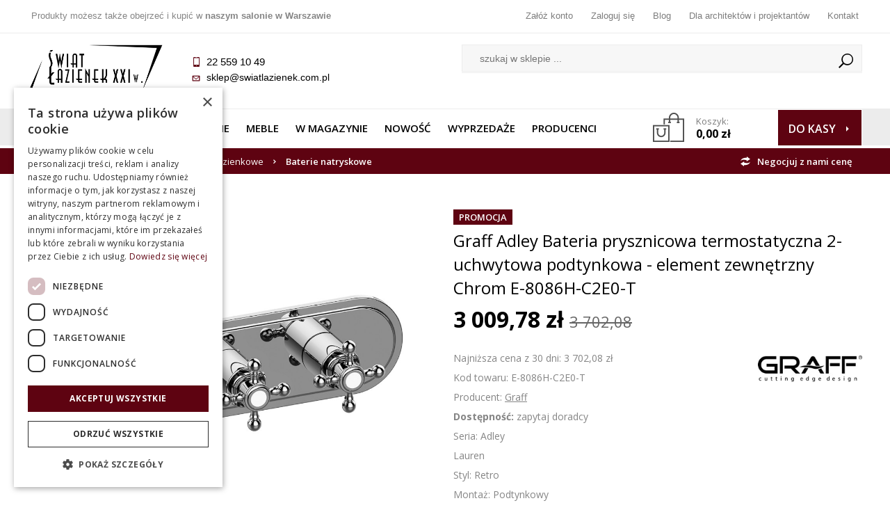

--- FILE ---
content_type: text/html; charset=utf-8
request_url: https://www.swiatlazienek.com.pl/p114173,graff-adley-bateria-prysznicowa-termostatyczna-2-uchwytowa-podtynkowa-element-zewnetrzny-chrom-e-t.html
body_size: 13306
content:
<!DOCTYPE html><html lang="pl"><head><meta http-equiv="Content-Type" content="text/html; charset=utf-8"><title>Graff Adley Bateria prysznicowa termostatyczna 2-uchwytowa podtynkowa - element zewnętrzny Chrom E-8086H-C2E0-T</title>
<link rel="canonical" href="https://www.swiatlazienek.com.pl//p114173,graff-adley-bateria-prysznicowa-termostatyczna-2-uchwytowa-podtynkowa-element-zewnetrzny-chrom-e-t.html">
<meta name="keywords" content="Graff Adley Bateria prysznicowa termostatyczna 2-uchwytowa podtynkowa - element zewnętrzny Chrom E-8086H-C2E0-T">
<meta name="description" content="Graff Adley Bateria prysznicowa termostatyczna 2-uchwytowa podtynkowa - element zewnętrzny Chrom E-8086H-C2E0-T">
<meta property="og:title" content="Graff Adley Bateria prysznicowa termostatyczna 2-uchwytowa podtynkowa - element zewnętrzny Chrom E-8086H-C2E0-T">
<meta property="og:type" content="product">
<meta property="og:url" content="https://www.swiatlazienek.com.pl//p114173,graff-adley-bateria-prysznicowa-termostatyczna-2-uchwytowa-podtynkowa-element-zewnetrzny-chrom-e-t.html">
<meta property="og:description" content="Graff Adley Bateria prysznicowa termostatyczna 2-uchwytowa podtynkowa - element zewnętrzny Chrom E-8086H-C2E0-T">
<meta property="og:image" content="https://www.swiatlazienek.com.pl//galerie/g/graff-adley-bateria-prysznic_239826.jpg">
<meta property="og:site_name" content="Świat Łazienek XXI w."><meta name="viewport" content="width=device-width">


<link href="theme/css/slxxi-critical.css?s=48" rel="stylesheet" type="text/css">

<link rel="preload" href="https://fonts.googleapis.com/css2?family=Open+Sans:wght@300;400;600;700&display=swap" as="style" onload="this.onload=null;this.rel='stylesheet'">
<noscript>
<link rel="stylesheet" href="https://fonts.googleapis.com/css2?family=Open+Sans:wght@300;400;600;700&display=swap">
</noscript>




<link rel="apple-touch-icon" sizes="180x180" href="/apple-touch-icon.png?sw=00reemKg06">
<link rel="icon" type="image/png" href="/favicon-32x32.png?sw=00reemKg06" sizes="32x32">
<link rel="icon" type="image/png" href="/favicon-16x16.png?sw=00reemKg06" sizes="16x16">
<link rel="manifest" href="/manifest.json?sw=00reemKg06">
<link rel="mask-icon" href="/safari-pinned-tab.svg?sw=00reemKg06" color="#5bbad5">
<link rel="shortcut icon" href="/favicon.ico?sw=00reemKg06">
<meta name="theme-color" content="#ffffff">




<!-- Google Tag Manager -->
<script>
 (function(w,d,s,l,i){w[l]=w[l]||[];w[l].push({'gtm.start':new Date().getTime(),event:'gtm.js'});var f=d.getElementsByTagName(s)[0],j=d.createElement(s),dl=l!='dataLayer'?'&l='+l:'';j.async=true;j.src='https://www.googletagmanager.com/gtm.js?id='+i+dl;f.parentNode.insertBefore(j,f);})(window,document,'script','dataLayer','GTM-KH9CNQ3V');
</script>
<!-- End Google Tag Manager -->







<!-- Google Tag Manager
<noscript><iframe src="//www.googletagmanager.com/ns.html?id=GTM-5HFFMC"
height="0" width="0" style="display:none;visibility:hidden"></iframe></noscript>
<script>(function(w,d,s,l,i){w[l]=w[l]||[];w[l].push({'gtm.start':
new Date().getTime(),event:'gtm.js'});var f=d.getElementsByTagName(s)[0],
j=d.createElement(s),dl=l!='dataLayer'?'&l='+l:'';j.async=true;j.src=
'//www.googletagmanager.com/gtm.js?id='+i+dl;f.parentNode.insertBefore(j,f);
})(window,document,'script','dataLayer','GTM-5HFFMC');</script>
End Google Tag Manager -->

<meta name="google-site-verification" content="uSFw5jETTpS3gqWn6vz2XYfbKbmVL7c5NRzZ-_YSWQ0" />

<!-- Global site tag (gtag.js) - Google Ads: 10961706131 -->

<script async src="https://www.googletagmanager.com/gtag/js?id=AW-10961706131"></script>

<script>
  window.dataLayer = window.dataLayer || [];
  function gtag(){dataLayer.push(arguments);}
  gtag('js', new Date());
  gtag('config', 'AW-10961706131');
</script>
<!-- Event snippet for Website sale conversion page -->


<!-- Global site tag (gtag.js) - Google Analytics -->
<script async src="https://www.googletagmanager.com/gtag/js?id=UA-193734543-1">
</script>
<script>
  window.dataLayer = window.dataLayer || [];
  function gtag(){dataLayer.push(arguments);}
  gtag('js', new Date());

  gtag('config', 'UA-193734543-1');
</script>


<!-- Google tag (gtag.js) --> 
<script async src="https://www.googletagmanager.com/gtag/js?id=G-N1ZFQJ4HKN"></script> 
<script> 
window.dataLayer = window.dataLayer || []; 
function gtag(){dataLayer.push(arguments);} 
gtag('js', new Date()); 
gtag('config', 'G-N1ZFQJ4HKN'); 
</script>
<script type="text/javascript">var aProdukty = []; var aProduktyN = []; var aProduktyRadio = []; </script><script src="skrypty.php"></script><script type="application/ld+json">{"@context":"http://schema.org","@type":"BreadcrumbList","itemListElement":[{"@type":"ListItem","position":1,"item":{"@id":"https://www.swiatlazienek.com.pl//k1100,lazienka.html","name":"Łazienka"}},{"@type":"ListItem","position":2,"item":{"@id":"https://www.swiatlazienek.com.pl//k1101,lazienka-baterie-lazienkowe.html","name":"Baterie łazienkowe"}},{"@type":"ListItem","position":3,"item":{"@id":"https://www.swiatlazienek.com.pl//k1103,lazienka-baterie-lazienkowe-baterie-natryskowe.html","name":"Baterie natryskowe"}}]}</script></head><body><img id="loading-image" src="img/loading.gif" alt="loading" style="height: 1px; width: 1px; position: absolute; left: 0; top: 0; display: none"><div id="kqs-tlo" style="width: 100%; height: 100%; display: none; position: fixed; top: 0; left: 0; background-color: #000000; z-index: 1000; opacity: 0; transition: opacity 0.5s linear;" onclick="kqs_off();"></div><div id="galeria-box" style="display: none; position: fixed; color: #000000; background-color: #ffffff; z-index: 1001; border: 0; box-shadow: 0 5px 20px #808080; opacity: 0; transition: opacity 0.5s linear;"><div id="galeria-podklad" style="width: 32px; height: 32px; margin: 20px; text-align: center"><img src="img/loading.gif" alt="loading" id="galeria-obraz" onclick="kqs_off();"></div><div style="margin: -10px 10px 10px 10px" id="galeria-miniatury"></div><div id="galeria-nazwa" style="margin: 10px; color: #000000; font-weight: bold; text-align: center"></div><div class="kqs-iks" style="width: 20px; height: 20px; position: absolute; cursor: pointer; top: 0; right: 0; background: #ffffff url(img/iks.png) 2px 6px/12px no-repeat; box-sizing: content-box;" onclick="kqs_off();"></div></div><table id="kqs-box-tlo" style="width: 100%; height: 100%; display: none; position: fixed; top: 0; left: 0; z-index: 1001; opacity: 0; transition: opacity 0.5s linear;"><tr><td style="width: 100%; height: 100%; vertical-align: middle"><div id="kqs-box" style="width: 95%; height: 95%; position: relative; margin: auto; color: #000000; background-color: #ffffff; border-radius: 10px; border: 0; box-shadow: 0 5px 20px #808080"><div id="kqs-box-zawartosc" style="height: 100%; padding: 20px"></div><div class="kqs-iks" style="width: 20px; height: 20px; position: absolute; cursor: pointer; top: 0; right: 0; background: url(img/iks.png) 2px 6px/12px no-repeat; box-sizing: content-box" onclick="kqs_off();"></div></div></td></tr></table><div id="podpowiedzi"></div><!-- Google Tag Manager (noscript) -->
<noscript><iframe src=https://www.googletagmanager.com/ns.html?id=GTM-KH9CNQ3V height="0" width="0" style="display:none;visibility:hidden"></iframe></noscript>
<!-- End Google Tag Manager (noscript) -->
<div id="fb-root"></div>
<script>(function(d, s, id) {
  var js, fjs = d.getElementsByTagName(s)[0];
  if (d.getElementById(id)) return;
  js = d.createElement(s); js.id = id;
  js.src = "//connect.facebook.net/pl_PL/sdk.js#xfbml=1&version=v2.8";
  fjs.parentNode.insertBefore(js, fjs);
}(document, 'script', 'facebook-jssdk'));</script>



<div id="cbox-wrapp">
<div id="cbox">


<div id="top" class="fix">
	<div class="wrapper">
		
		<p class="place">Produkty możesz także obejrzeć i kupić w <strong>naszym salonie w Warszawie</strong></p>
		<ul>
			<li><a href="index.php?d=rejestracja" rel="nofollow">Załóż konto</a></li>
<li><a href="index.php?d=login" rel="nofollow">Zaloguj się</a></li>
			<li><a href="blog" target="_blank">Blog</a></li>
			<li><a href="i8,dla-architektow.html">Dla architektów i projektantów</a></li>
			<li><a href="kontakt.html">Kontakt</a></li>
		</ul>
		
	</div><!--wrapper-->
</div><!--top-->


<header id="header" class="fix">
	<div class="wrapper">
		
		<a href="/" class="logo">
			<img src="theme/img/logo-swiatlazienek.png">
		</a><!--logo-->
		
		<p class="information">
			<span class="phone">22 559 10 49</span>
			<span class="email"><a href="mailto:sklep@swiatlazienek.com.pl">sklep@swiatlazienek.com.pl</a></span>
		</p><!--information-->
				<div class="search-box">
			<form action="index.php" method="get" class="fix"><input type="hidden" name="d" value="szukaj"><div style="display:none"><input type="checkbox" name="szukajOpis" value="1" id="szukaj_op"></div>
				<input type="text" placeholder="szukaj w sklepie ..." name="szukaj" onkeyup="podpowiedz(this.value);" autocomplete="off">
				<input type="image" src="theme/img/ico-search.png">
			</form>
		</div><!--search-box-->

	</div><!--wrapper-->
</header>


<div id="nav-box" class="fix">
	<div class="wrapper fix">
		
		<div id="nav" class="fix">
			<span class="mmenu"></span>
			<span class="msearch"></span>
			<ul><li><a href="k1100,lazienka.html">Łazienka</a><div class="sub"><div class="producents"><p class="head">Popularni producenci</p><ul><li><a href="index.php?d=szukaj&producent=9">Catalano</a></li><li><a href="index.php?d=szukaj&producent=30">Flaminia</a></li><li><a href="index.php?d=szukaj&producent=119">Cielo</a></li><li><a href="index.php?d=szukaj&producent=125">Antonio Lupi</a></li><li><a href="index.php?d=szukaj&producent=140">Burlington</a></li><li><a href="index.php?d=szukaj&producent=146">Clearwater</a></li><li><a href="index.php?d=szukaj&producent=156">Althea</a></li><li><a href="index.php?d=szukaj&producent=181">Giulini Giovanni</a></li><li><a href="index.php?d=szukaj&producent=190">Carlo Frattini</a></li><li><a href="index.php?d=szukaj&producent=202">Alca PLAST</a></li></ul></div><div class="potd">
											<div class="photo">
												<a href="p89774,mora-mmix-tronic-bateria-umywalkowa-bezdotykowa-jednootworowa-czarna-720080-11.html"><img src="galerie/m/mora-mmix-tronic-bateria-umy_168917_k.webp" alt="Mora MMIX Tronic Bateria umywalkowa bezdotykowa jednootworowa czarna 720080.11"></a>
											</div>
											<a href="p89774,mora-mmix-tronic-bateria-umywalkowa-bezdotykowa-jednootworowa-czarna-720080-11.html" class="name">Mora MMIX Tronic Bateria umywalkowa bezdotykowa jednootworowa czarna 720080.11</a>

											</div><!--potd--><div class="sub-cats"><ul><li><a href="k1101,lazienka-baterie-lazienkowe.html">Baterie łazienkowe</a></li><li><a href="k1114,lazienka-ceramika-sanitarna.html">Ceramika Sanitarna</a></li><li><a href="k1121,lazienka-kabiny-prysznicowe-parawany-drzwi.html">Kabiny prysznicowe, parawany, drzwi</a></li><li><a href="k1106,lazienka-elementy-prysznicowe.html">Elementy prysznicowe</a></li><li><a href="k1165,lazienka-stelaze-i-przyciski.html">Stelaże i przyciski</a></li><li><a href="k1126,lazienka-wanny.html">Wanny</a></li><li><a href="k1108,lazienka-brodziki.html">Brodziki</a></li><li><a href="k1132,lazienka-odplywy.html">Odpływy</a></li><li><a href="k1131,lazienka-meble-lazienkowe.html">Meble łazienkowe</a></li><li><a href="k1175,lazienka-lustra-lazienkowe.html">Lustra łazienkowe</a></li><li><a href="k1176,lazienka-oswietlenie-lazienkowe.html">Oświetlenie łazienkowe</a></li><li><a href="k1133,lazienka-dodatki-lazienkowe.html">Dodatki Łazienkowe</a></li></ul></div></div></li><li><a href="k1134,kuchnia.html">Kuchnia</a><div class="sub"><div class="producents"><p class="head">Popularni producenci</p><ul><li><a href="index.php?d=szukaj&producent=1">Hansgrohe</a></li><li><a href="index.php?d=szukaj&producent=2">Grohe</a></li><li><a href="index.php?d=szukaj&producent=50">Graff</a></li><li><a href="index.php?d=szukaj&producent=61">Globo</a></li><li><a href="index.php?d=szukaj&producent=172">Galassia</a></li><li><a href="index.php?d=szukaj&producent=199">Heritage</a></li></ul></div><div class="potd">
											<div class="photo">
												<a href="p112236,galatea-design-balance-grzejnik-elektryczny-do-recznikow-49-cm-3-elementowy-z-przyciskiem-zasilania-brushed-gold-gdd1a01brg-wyprzedaz-modelu.html"><img src="galerie/g/galatea-design-balance-grzej_243209_k.webp" alt="  Galatea Design Balance Grzejnik elektryczny do ręczników 49 cm 3 elementowy z przyciskiem zasilania Brushed Gold GDD1A01BRG WYPRZEDAZ MODELU"></a>
											</div>
											<a href="p112236,galatea-design-balance-grzejnik-elektryczny-do-recznikow-49-cm-3-elementowy-z-przyciskiem-zasilania-brushed-gold-gdd1a01brg-wyprzedaz-modelu.html" class="name">  Galatea Design Balance Grzejnik elektryczny do ręczników 49 cm 3 elementowy z przyciskiem zasilania Brushed Gold GDD1A01BRG WYPRZEDAZ MODELU</a>

											</div><!--potd--><div class="sub-cats"><ul><li><a href="k1164,kuchnia-akcesoria.html">Akcesoria</a></li><li><a href="k1135,kuchnia-baterie-kuchenne.html">Baterie kuchenne</a></li><li><a href="k1136,kuchnia-zlewozmywaki.html">Zlewozmywaki</a></li></ul></div></div></li><li><a href="k1137,ogrzewanie.html">Ogrzewanie</a><div class="sub"><div class="producents"><p class="head">Popularni producenci</p><ul><li><a href="index.php?d=szukaj&producent=52">Cordivari</a></li><li><a href="index.php?d=szukaj&producent=140">Burlington</a></li><li><a href="index.php?d=szukaj&producent=179">Britton</a></li><li><a href="index.php?d=szukaj&producent=180">Damixa</a></li><li><a href="index.php?d=szukaj&producent=182">Cristina</a></li><li><a href="index.php?d=szukaj&producent=190">Carlo Frattini</a></li><li><a href="index.php?d=szukaj&producent=193">Fromac</a></li><li><a href="index.php?d=szukaj&producent=196">Blanco</a></li><li><a href="index.php?d=szukaj&producent=207">Bruma</a></li></ul></div><div class="potd">
											<div class="photo">
												<a href="p89774,mora-mmix-tronic-bateria-umywalkowa-bezdotykowa-jednootworowa-czarna-720080-11.html"><img src="galerie/m/mora-mmix-tronic-bateria-umy_168917_k.webp" alt="Mora MMIX Tronic Bateria umywalkowa bezdotykowa jednootworowa czarna 720080.11"></a>
											</div>
											<a href="p89774,mora-mmix-tronic-bateria-umywalkowa-bezdotykowa-jednootworowa-czarna-720080-11.html" class="name">Mora MMIX Tronic Bateria umywalkowa bezdotykowa jednootworowa czarna 720080.11</a>

											</div><!--potd--><div class="sub-cats"><ul><li><a href="k1138,ogrzewanie-grzejniki.html">Grzejniki</a></li><li><a href="k1142,ogrzewanie-zawory.html">Zawory</a></li><li><a href="k1143,ogrzewanie-grzalki.html">Grzałki</a></li></ul></div></div></li><li><a href="k1153,meble.html">Meble</a><div class="sub"><div class="producents"><p class="head">Popularni producenci</p><ul><li><a href="index.php?d=szukaj&producent=52">Cordivari</a></li><li><a href="index.php?d=szukaj&producent=179">Britton</a></li><li><a href="index.php?d=szukaj&producent=180">Damixa</a></li><li><a href="index.php?d=szukaj&producent=182">Cristina</a></li><li><a href="index.php?d=szukaj&producent=190">Carlo Frattini</a></li><li><a href="index.php?d=szukaj&producent=193">Fromac</a></li><li><a href="index.php?d=szukaj&producent=196">Blanco</a></li><li><a href="index.php?d=szukaj&producent=207">Bruma</a></li></ul></div><div class="potd">
											<div class="photo">
												<a href="p89774,mora-mmix-tronic-bateria-umywalkowa-bezdotykowa-jednootworowa-czarna-720080-11.html"><img src="galerie/m/mora-mmix-tronic-bateria-umy_168917_k.webp" alt="Mora MMIX Tronic Bateria umywalkowa bezdotykowa jednootworowa czarna 720080.11"></a>
											</div>
											<a href="p89774,mora-mmix-tronic-bateria-umywalkowa-bezdotykowa-jednootworowa-czarna-720080-11.html" class="name">Mora MMIX Tronic Bateria umywalkowa bezdotykowa jednootworowa czarna 720080.11</a>

											</div><!--potd--><div class="sub-cats"><ul><li><a href="k1159,meble-biurka-i-blaty.html">Biurka i blaty</a></li><li><a href="k1154,meble-krzesla-fotele-i-czesci-zamienne.html">Krzesła, fotele i części zamienne</a></li><li><a href="k1160,meble-regaly-szafki-i-komody.html">Regały, szafki i komody</a></li></ul></div></div></li><li><a href="k1169,w-magazynie.html">W MAGAZYNIE</a><div class="sub"><div class="producents"><p class="head">Popularni producenci</p><ul><li><a href="index.php?d=szukaj&producent=52">Cordivari</a></li><li><a href="index.php?d=szukaj&producent=179">Britton</a></li><li><a href="index.php?d=szukaj&producent=180">Damixa</a></li><li><a href="index.php?d=szukaj&producent=182">Cristina</a></li><li><a href="index.php?d=szukaj&producent=190">Carlo Frattini</a></li><li><a href="index.php?d=szukaj&producent=193">Fromac</a></li><li><a href="index.php?d=szukaj&producent=196">Blanco</a></li><li><a href="index.php?d=szukaj&producent=207">Bruma</a></li></ul></div><div class="potd">
											<div class="photo">
												<a href="p89774,mora-mmix-tronic-bateria-umywalkowa-bezdotykowa-jednootworowa-czarna-720080-11.html"><img src="galerie/m/mora-mmix-tronic-bateria-umy_168917_k.webp" alt="Mora MMIX Tronic Bateria umywalkowa bezdotykowa jednootworowa czarna 720080.11"></a>
											</div>
											<a href="p89774,mora-mmix-tronic-bateria-umywalkowa-bezdotykowa-jednootworowa-czarna-720080-11.html" class="name">Mora MMIX Tronic Bateria umywalkowa bezdotykowa jednootworowa czarna 720080.11</a>

											</div><!--potd--><div class="sub-cats"><ul></ul></div></div></li><li><a href="k1170,nowosc.html">NOWOŚĆ</a><div class="sub"><div class="producents"><p class="head">Popularni producenci</p><ul><li><a href="index.php?d=szukaj&producent=52">Cordivari</a></li><li><a href="index.php?d=szukaj&producent=179">Britton</a></li><li><a href="index.php?d=szukaj&producent=180">Damixa</a></li><li><a href="index.php?d=szukaj&producent=182">Cristina</a></li><li><a href="index.php?d=szukaj&producent=190">Carlo Frattini</a></li><li><a href="index.php?d=szukaj&producent=193">Fromac</a></li><li><a href="index.php?d=szukaj&producent=196">Blanco</a></li><li><a href="index.php?d=szukaj&producent=207">Bruma</a></li></ul></div><div class="potd">
											<div class="photo">
												<a href="p42765,victory-spa-vivera-mallorca-wanna-narozna-lewa-145x93-biala-oov-070-910-00-1.html"><img src="galerie/v/victory-spa-vivera-mallorca_147497_k.webp" alt="Victory Spa Vivera Mallorca Wanna narożna lewa 145x93 biała OOV.070.910.00.1"></a>
											</div>
											<a href="p42765,victory-spa-vivera-mallorca-wanna-narozna-lewa-145x93-biala-oov-070-910-00-1.html" class="name">Victory Spa Vivera Mallorca Wanna narożna lewa 145x93 biała OOV.070.910.00.1</a>

											</div><!--potd--><div class="sub-cats"><ul></ul></div></div></li><li><a href="k1166,wyprzedaze.html">Wyprzedaże</a></li><li><a href="i13,wszyscy-producenci.html">Producenci</a></li></ul>
		</div><!--nav-->
		<div id="mKoszyk">		<div id="cart-box">
			<a href="index.php?d=koszyk" rel="nofollow">
				<span class="amount">Koszyk: <strong>0,00 zł</strong></span>
				<span class="go-link">Do kasy</span>
			</a>
		</div><!--cart-box--></div>
		
		
	</div>
</div><!--nav-box-->

<div id="int-block" class="fix">
	<div class="wrapper">
		<div id="breadcrumbs">
			<a href="">Strona główna</a><span></span><a href="k1100,lazienka.html">Łazienka</a><span></span><a href="k1101,lazienka-baterie-lazienkowe.html">Baterie łazienkowe</a><span></span><a href="k1103,lazienka-baterie-lazienkowe-baterie-natryskowe.html">Baterie natryskowe</a>
		</div><!--breadcrumbs-->
		<p class="return-info"><img src="theme/img/ico-return.png" alt="Negocjuj"> Negocjuj z nami cenę</p>
	</div>
</div><!--breadcrumbs-->

<div class="wrapper">
	<div id="product" class="fix">
		
		
		<div id="name-box">
			<span class="promo">Promocja</span>
			<h1>Graff Adley Bateria prysznicowa termostatyczna 2-uchwytowa podtynkowa - element zewnętrzny Chrom E-8086H-C2E0-T</h1>
			<!--<div class="rating"><img src="theme/img/stars-5.png" alt=""> Ocena 5 / 5 (ilość opinii: 1) </div>-->
		</div><!--name-box-->
		
		
		<div id="photos">
			<div class="main">
	<a data-fancybox="gallery" href="galerie/g/graff-adley-bateria-prysznic_239826.jpg" class="zoom" rel="fbox" title="Graff Adley Bateria prysznicowa termostatyczna 2-uchwytowa podtynkowa - element zewnętrzny Chrom E-8086H-C2E0-T"><img src="galerie/g/graff-adley-bateria-prysznic_239826.jpg" alt="Graff Adley Bateria prysznicowa termostatyczna 2-uchwytowa podtynkowa - element zewnętrzny Chrom E-8086H-C2E0-T"></a>
</div><!--main-->
						<div class="gallery">
				<a data-fancybox="gallery" href="galerie/g/graff-adley-bateria-prysznic_239826.jpg" class="zoom" rel="fbox" title="Graff Adley Bateria prysznicowa termostatyczna 2-uchwytowa podtynkowa - element zewnętrzny Chrom E-8086H-C2E0-T"><img src="galerie/g/graff-adley-bateria-prysznic_239826_m.jpg" alt="Graff Adley Bateria prysznicowa termostatyczna 2-uchwytowa podtynkowa - element zewnętrzny Chrom E-8086H-C2E0-T"></a><a data-fancybox="gallery" href="galerie/g/graff-adley-bateria-prysznic_239824.jpg" class="zoom" rel="fbox" title="Graff Adley Bateria prysznicowa termostatyczna 2-uchwytowa podtynkowa - element zewnętrzny Chrom E-8086H-C2E0-T"><img src="galerie/g/graff-adley-bateria-prysznic_239824_m.jpg" alt="Graff Adley Bateria prysznicowa termostatyczna 2-uchwytowa podtynkowa - element zewnętrzny Chrom E-8086H-C2E0-T"></a><a data-fancybox="gallery" href="galerie/g/graff-adley-bateria-prysznic_239797.jpg" class="zoom" rel="fbox" title="Graff Adley Bateria prysznicowa termostatyczna 2-uchwytowa podtynkowa - element zewnętrzny Chrom E-8086H-C2E0-T"><img src="galerie/g/graff-adley-bateria-prysznic_239797_m.jpg" alt="Graff Adley Bateria prysznicowa termostatyczna 2-uchwytowa podtynkowa - element zewnętrzny Chrom E-8086H-C2E0-T"></a>
			</div>
		</div><!--photos-->
		
		
		<div id="infos"><form method="post" name="listaZakupow" action="koszyk.php?akcja=dodaj">
			<p class="price"><span id="cena_114173_0"><strong>3 009,78 zł</strong> <s>3 702,08</s>
<input type="hidden" id="cena_raty" value="3009.78"></span></p>
			<ul>
				<li>Najniższa cena z 30 dni: 3 702,08 zł</li><li>Kod towaru: E-8086H-C2E0-T</li>
				<li>Producent: <a href="m50,graff.html">Graff</a><img src="galerie/producenci/graff.jpg" alt="Graff"></li>

				<li><strong>Dostępność:</strong> zapytaj doradcy</li>
				<li>Seria: Adley<br>Lauren</li><li>Styl: Retro</li><li>Montaż: Podtynkowy</li><li>Kolor: Chrom</li>

			</ul>

			

			<div id="cart-block">
				<div class="btns fix">
					<input type="text" class="pInputIlosc" name="ile_114173" value="1"  onkeyup="kontrola(114173,0);"> <input type="submit" value="Dodaj do koszyka"  onclick="if(kontrola(114173,0) == 1){ return false; }"><input type="hidden" id="limit_114173" name="limit_114173" value="100"><input type="hidden" name="koszyk" value="114173"> <div class="raty"><a onclick="PoliczRateCA(0,'PSP2011311'); return false;" href="https://ewniosek.credit-agricole.pl/eWniosek/simulator.jsp?PARAM_TYPE=RAT&amp;PARAM_PROFILE=PSP2011311&amp;PARAM_CREDIT_AMOUNT=3009.78" target="_blank"><img src="https://ewniosek.credit-agricole.pl/eWniosek/res/CA_grafika/oblicz_raty_duckblue.png" alt="CA Raty"></a> </div>
				</div>
				
				<p>Zapytaj sprzedawcy <img src="theme/img/ico-phone2.png" alt=""> <strong><a href="tel:225591049">22 559 10 49</a></strong></p>
				
			</div><!--cart-box-->
			<div id="social-media">

				
<div class="fb-share-button" data-href="http://swiatlazienek.com.pl/p114173,graff-adley-bateria-prysznicowa-termostatyczna-2-uchwytowa-podtynkowa-element-zewnetrzny-chrom-e-t.html" data-layout="button" data-size="small" data-mobile-iframe="false"><a class="fb-xfbml-parse-ignore" target="_blank" href="https://www.facebook.com/sharer/sharer.php?u=http%3A%2F%2Fswiatlazienek.com.pl%2Fp15413%2Cp114173,graff-adley-bateria-prysznicowa-termostatyczna-2-uchwytowa-podtynkowa-element-zewnetrzny-chrom-e-t.html&amp;src=sdkpreparse">Udostępnij</a></div>

				<a href="https://twitter.com/share" class="twitter-share-button" data-text="Graff Adley Bateria prysznicowa termostatyczna 2-uchwytowa podtynkowa - element zewnętrzny Chrom E-8086H-C2E0-T" data-lang="pl">Tweetnij</a>
<script>!function(d,s,id){var js,fjs=d.getElementsByTagName(s)[0],p=/^http:/.test(d.location)?'http':'https';if(!d.getElementById(id)){js=d.createElement(s);js.id=id;js.src=p+'://platform.twitter.com/widgets.js';fjs.parentNode.insertBefore(js,fjs);}}(document, 'script', 'twitter-wjs');</script>
				

<div class="g-plus" data-action="share"  data-annotation="none" data-href="http://swiatlazienek.com.pl/p114173,graff-adley-bateria-prysznicowa-termostatyczna-2-uchwytowa-podtynkowa-element-zewnetrzny-chrom-e-t.html"></div>			
			</div>
		</form></div><!--infos-->
		

		<div id="switcher">
			<ul class="fix">
				<li class="active"><a href="#opis">Opis<span> produktu</span></a></li>
				<li><a href="#razem">Kupione z<span> tym produktem</span></a></li>
                <li><a href="#podobne">Polecane<span> do produktu</span></a></li>
				<li><a href="#formularz">Formularz<span> kontaktowy</span></a></li>
				<li><a href="#polec">Poleć<span> znajomemu</span></a></li>
			</ul>
		</div><!--switcher-->
		
		<div id="content-switcher">
			<div id="opis"><span style="color: #000000;"><strong>Graff Adley Bateria prysznicowa termostatyczna 2-uchwytowa podtynkowa - element zewnętrzny Chrom E-8086H-C2E0-T<br><br></strong>Montaż poziomy<strong><br></strong></span><br><span style="color: #000000; background-color: #ffffff;"><strong>Kolor:</strong> Chrom - PC<br><br></span><span style="color: #000000; background-color: #ffffff;"><strong>Za dopłatą istnieje możliwość zamówienia w kolorach:<br><br></strong></span><span style="color: #000000; background-color: #ffffff;">AU -   24K Gold - AU<br>BAU - Brushed 24K Gold - BAU<br>BB -   Brushed Brass PVD - BB<br>BK -   Architectural Black - BK<br>BNi -  Brushed Nickel - BNi<br>BOX - Brushed Onyx PVD - BOX<br>BRG - Brushed OR'osa PVD - BRG<br>GM -   Gunmetal PVD - GM<br>MBK - Matte Black - MBK<br>OB -   Olive Bronze - OB<br>OX -   Onyx PVD - OX<br>PB -   Polished Brass PVD - PB<br>PN -   Polished Nickel - PN<br>RG -   OR'osa PVD - RG<br>SN -   Satin Nickel - SN<br>UB - Unifinished Brass<br>UBB - Unifinished Brushed Brass<br>VBB - Vintage Brushed Brass - VBB<br>WT -   White - WT</span><span style="left: 23.1%; top: 56.03%; font-size: calc(var(--scale-factor)*8.00px); font-family: sans-serif; transform: scaleX(0.774902);" role="presentation" dir="ltr"><br></span><span style="left: 23.1%; top: 56.03%; font-size: calc(var(--scale-factor)*8.00px); font-family: sans-serif; transform: scaleX(0.774902);" role="presentation" dir="ltr"><br></span><span style="left: 23.1%; top: 56.03%; font-size: calc(var(--scale-factor)*8.00px); font-family: sans-serif; transform: scaleX(0.774902);" role="presentation" dir="ltr"><br><span style="color: #000000;"><strong>Informacje dostępne u obsługi sklepu.</strong></span><br><br><span style="color: #000000;"><strong>Wymiary:</strong></span><br><span style="color: #000000;">Szerokość rozety: 272 mm<br>Wysokość rozety: 100 mm<br>Wysięg uchwytu: 93 mm<br></span><br></span><span style="left: 23.1%; top: 56.03%; font-size: calc(var(--scale-factor)*8.00px); font-family: sans-serif; transform: scaleX(0.774902);" role="presentation" dir="ltr"><strong>Pasujące produkty:</strong><br>Element podtynkowy: E-8006<br>element podtynkowy: E-8052<br>element podtynkowy: E-8076<br></span><span style="left: 23.1%; top: 56.03%; font-size: calc(var(--scale-factor)*8.00px); font-family: sans-serif; transform: scaleX(0.774902);" role="presentation" dir="ltr">element podtynkowy: E-8053</span><br><span style="left: 23.1%; top: 56.03%; font-size: calc(var(--scale-factor)*8.00px); font-family: sans-serif; transform: scaleX(0.774902);" role="presentation" dir="ltr"><br><span style="text-decoration: underline; color: #000000;">Cena dotyczy elementu zewnętrznego baterii.<br></span><br></span></div>
			<div id="razem"></div>
            <div id="podobne"></div>
			<div id="formularz"><div id="ask" class="fix form2">
        <form method="post" name="negocjacja" action="index.php?d=produkt&amp;id=114173&amp;negocjacja=1">
		<div class="block-1">
			<div class="row fix"><label>Imię i nazwisko:</label> <input type="text" class="text" name="imie_i_nazwisko"></div>
			<div class="row fix"><label>E-mail:</label> <input type="text" class="text" name="email"></div>
			<div class="row fix"><label>Telefon:</label> <input type="text" class="text" name="telefon"></div>
			<div class="row fix"><label>Kod z obrazka: <img src="data:image/jpeg;base64, /9j/4AAQSkZJRgABAQEAYABgAAD//gA+Q1JFQVRPUjogZ2QtanBlZyB2MS4wICh1c2luZyBJSkcgSlBFRyB2NjIpLCBkZWZhdWx0IHF1YWxpdHkK/9sAQwAIBgYHBgUIBwcHCQkICgwUDQwLCwwZEhMPFB0aHx4dGhwcICQuJyAiLCMcHCg3KSwwMTQ0NB8nOT04MjwuMzQy/9sAQwEJCQkMCwwYDQ0YMiEcITIyMjIyMjIyMjIyMjIyMjIyMjIyMjIyMjIyMjIyMjIyMjIyMjIyMjIyMjIyMjIyMjIy/8AAEQgAGQBkAwEiAAIRAQMRAf/EAB8AAAEFAQEBAQEBAAAAAAAAAAABAgMEBQYHCAkKC//[base64]/j5+v/EAB8BAAMBAQEBAQEBAQEAAAAAAAABAgMEBQYHCAkKC//[base64]/j5+v/aAAwDAQACEQMRAD8A958iT/n6m/JP/iaPIk/5+pvyT/4mj7JEPuh0H91JGUD8AcV5q3h1F8SnwI12w8NC2/tUwnO8J5uPs+/d9zf8+7G7HG7vWkIKV7s1p01O93a35Ho7i4jwsc4dj0EiZP5gjj8KryXF4pYMhJUdI1bn/wAdYfTn6+1PXGsf7B1Ai43MLaTaPPZudpHTPvXErb3gi0iS4e4ntFuLUWwbowZcuvTJwRgc8DOOtZmR3a3sTjEjLCR1jl3yfmOB/Oo0miMyyQ/ZxtOCfLCA+4Bf1xzx9e1ch8WrmKX4Za1FFbtEiNCeI8c+cg59O/1pmrXupTfFTwM2qWVraKn2/YYLiSXOYBnO+KPGOOme+cY57KOEdSn7S/8AN/5LFS79dvLclys7Hef2gw5aeBR67Qf0Dk05b1nI23Vtt7llK/zbNYvjDxRcaHBpB0v7FcTXupw2bJPIQuxw2TleV5A5wcehqHT/ABDdxeKbrw3qr2VxJ9mW+guLRWjVoy+xlZWZirh8kYYgg5yuMVw8yvY3VGTjzHQPMWYldTt1HoFH+NMHlFy8t7aSkj+KNf8AGuU8S3sx8Z+FDbND9pQXg3TElFJjAydv3sDnAxnplc8a2i+Ib6+vdS066WFrvT5EDvbQMY5EcFkIBbIOBgg556E9pVRczi/60ucqqpzcX3t+FzTWYKwUNCzH+CAsAff5Sf1A/SpBPchgEVjzjDK54/75H6mvOfFeoalpvxBN3ZGTeujKJrnyt5tIjPh5dmB5m0c4x3yeAa7vQ9Ii0/S449MumMEp883DOsz3DNyZGbHzM3XOT2xxitDU1/O28SIwb/ZUsPzAoqE2sjElnhkPrJDk4/P+lFADpLKAxsI4IA+OCYx/h/n3rNj0bR4dV/tN9PaO88j7P5km5wI927HUqOe/X8K26KabWw02tioVsLi3kswYGjmVleONgNwIwentVaTTbeSC0t5opFis3R7dYwTtKDCnPJOPfrU+r/8AILm/4D/6EK5ekI3dY0fSNf02XT9YQ3FtLjdHI7RE4IYfd2nqB+VFzpGi3WpWGozgNdaeJPssn2lh5W9drYAbHIGOawqns/8Aj+t/+ui/zq1UmlZPv+Oj+9aMLGpqGlaFqr2zXiLcvbXCXMIEzMRIv3TgHnGTwcimnR9JOuf2qtmIrxoPs5mdioMW7dtCZ4O7vgH37F19/wAfz/h/IVXbrWdkVzSta5ZnsdLkv7S8ubeOSaz3+RMh4UOMHKg8nHHQ+ox2kt7LRbe+ur6FLdbi82eczP8Ae2jC/KThcD0A96oUUcq3sZ8qvexq/wBiab/a/wDav2RPtnkfZ/MyceXu3Y29OvfGaNP0TTdKgeCytEihaRpPLySqljkhQc7Rn+EYA9K5yimUdQXs0Yr50cZBwVWXbz9AaKi0j/jy/wCBf0FFAH//2Q==" alt="weryfikator" style="width: 100px; height: 25px; vertical-align: middle"><input type="hidden" name="weryfikacja" value="0"></label> <input class="text" name="kod_obrazka" maxlength="6" size="6" type="text"></div>
		</div>
		<div class="block-2">
			<div class="row"><label>Twoje pytanie:</label> <textarea name="zapytanie_negocjacja"></textarea></div>
		</div>
		<div class="clear fix">
			<input type="submit" value="Wyślij" class="button" onclick="if(document.negocjacja.imie_i_nazwisko.value == ''){ alert('Wypełnij formularz'); return false;}else if(document.negocjacja.email.value == ''){ alert('Wypełnij formularz'); return false;}else if(document.negocjacja.zapytanie_negocjacja.value == ''){ alert('Wypełnij formularz'); return false;}else if(document.negocjacja.kod_obrazka.value == ''){ alert('Wypełnij formularz'); return false;}">
		</div>
	</form>
</div>
</div>
			<div id="polec"><div id="recommend" class="form2 fix">
	<form method="post" name="polecenie" action="index.php?d=produkt&amp;id=114173&amp;polecenie=1">
		<div class="block-1">
			<div class="row fix"><label>Nadawca:</label> <input type="text" class="text" name="nadawca"></div>
			<div class="row fix"><label>E-mail znajomego:</label> <input type="text" class="text" name="email_znajomego"></div>
			<div class="row fix"><label>Kod z obrazka: <img src="data:image/jpeg;base64, /9j/4AAQSkZJRgABAQEAYABgAAD//gA+Q1JFQVRPUjogZ2QtanBlZyB2MS4wICh1c2luZyBJSkcgSlBFRyB2NjIpLCBkZWZhdWx0IHF1YWxpdHkK/9sAQwAIBgYHBgUIBwcHCQkICgwUDQwLCwwZEhMPFB0aHx4dGhwcICQuJyAiLCMcHCg3KSwwMTQ0NB8nOT04MjwuMzQy/9sAQwEJCQkMCwwYDQ0YMiEcITIyMjIyMjIyMjIyMjIyMjIyMjIyMjIyMjIyMjIyMjIyMjIyMjIyMjIyMjIyMjIyMjIy/8AAEQgAGQBkAwEiAAIRAQMRAf/EAB8AAAEFAQEBAQEBAAAAAAAAAAABAgMEBQYHCAkKC//[base64]/j5+v/EAB8BAAMBAQEBAQEBAQEAAAAAAAABAgMEBQYHCAkKC//[base64]/j5+v/aAAwDAQACEQMRAD8A94EPmqGnySRnyz91fb3/AB/DFS/JGn8KqBj0AqFpWtYiZQWjQf6wHJ/Eev0z+FcOHsDejQmvAdDD7siJsiTdu+zh/TPzZ+92zQB3OyCVyyMok/vIfm/+v+PFPidtzxucsmOfUHof5j8KguLy3S3eVmUxRqXaVjtjQAcsXPAA7kdK4SHxvqUN3pM0ot54NVv47cImn3MQWKTIRluJAqvj5SQEGcnGOouFOU9jSFKU/hPRqa7pGhZ2VVHUscCuR+KX/JONW/7Y/wDo5K0NJ0C1gmaebw7o2nzJjypbBtz8gg/N5aFeOOM5yfxgzNSW8hE0bqzMAGyyoWG3uQQPUD86fHdvIuVs7gDOPmCr/M1zfjDVrvw9JoL2Mmf7Q1e30+USjdtjk3ZIPXcMcE5AyeKx/Cnjm58SeJ7WysWA0u40d7+M3NuFlV1uTCVO1yNvykj/ACK6Y4SrKn7VL3RcyvY7oX2WZTbTqVyTu2rwOpGTyKIZZQGc2k2Xbd1UcdB/F6AVz3iLU73SdU0mJ7q0it7qSUPeXcR8m3KpuUEB1GW5Ay3Y9am8L6xq+uR3s85sRaw3D29vPDE+LnaxBkGWI2kbQME8hua4vaLm5epn7WPPydTf8+T/AJ9JvzT/AOKqEXBW6MjwSqkiKFOA3TJ7E+v8/SvL/GSa5H8VI77R2ea8sNES5a1hXH2uIXJV4iCT1ViehOVGBnFbPwvmTV9N8SXUEyvaXOvXMqt5XLKwRgcN06jgimp3lY75Yblpe0v2O9+1x/3Zv+/L/wCFFQ/2ah+9NLIfWQI5/MqaKs5R5Hno0zYKq26MHpgd/wAcHn0x71UGlaa2j/2Slo7WX/PLLD+Ld94kH73vV+z/AOPG3/65r/KqGm/8fB/3D/MUAWLqJZYpQ9mZFkXbMjKrLKh4KsM/Nxn/APUTWLD4P0RmsXjsZZEsHSS08++lkELLjbsyzYUYGQODgZB2jHT1DZ/8eNv/ANc1/lVKUlsyozlHZ2KuqaZDrWmy6fqFrHNazY3x+cy5wQw5AB6gVc3Tf884/wDvs/4VJRUknO6/[base64]/UwvsGj/ANs/2v5bfb/s/wBl877Wc+Vu3bcb8deaZpGl+HtChlt9MjFnHNMZnjjmfbvbAJGGIAwBwOBiugrKn/5Co/31/pVWRrzyta5Z3p/yzubgp22JvH/fW05/OirlFMk//9k=" alt="weryfikator" style="width: 100px; height: 25px; vertical-align: middle"><input type="hidden" name="weryfikacja" value="0"></label> <input type="text" class="text" name="kod_obrazka" maxlength="6" size="6"></div>
		</div>
		<div class="block-2">
			<div class="row"><textarea name="wiadomosc">Znalazłem interesujący produkt.</textarea></div>
		</div>
		<div class="clear fix">
			<input TYPE="submit" value="Wyślij" class="button" onclick="if(document.polecenie.nadawca.value == ''){ alert('Wypełnij formularz'); return false;}else if(document.polecenie.email_znajomego.value == ''){ alert('Wypełnij formularz'); return false;}else if(document.polecenie.wiadomosc.value == ''){ alert('Wypełnij formularz'); return false;}else if(document.polecenie.kod_obrazka.value == ''){ alert('Wypełnij formularz'); return false;}">
		</div>
	</form>
</div></div>
		</div><!--content-switcher-->
		

	</div><!--product-->
</div><!--wrapper-->


<section id="newsletter">
	<div class="wrapper">
		<span>Informacje o nowościach i promocjach na twoją skrzynkę e-mail:</span>
		<form name="subskrypcjaMenu" action="index.php?d=subskrypcja" method="post">
			<input type="text" name="adres_email" placeholder="Tu wpisz swój adres e-mail ...">
		</form>
	</div><!--wrapper-->
</section><!--newsletter-->

<!-- Facebook Pixel Code -->
<script>
!function(f,b,e,v,n,t,s)
{if(f.fbq)return;n=f.fbq=function(){n.callMethod?
n.callMethod.apply(n,arguments):n.queue.push(arguments)};
if(!f._fbq)f._fbq=n;n.push=n;n.loaded=!0;n.version='2.0';
n.queue=[];t=b.createElement(e);t.async=!0;
t.src=v;s=b.getElementsByTagName(e)[0];
s.parentNode.insertBefore(t,s)}(window,document,'script',
'https://connect.facebook.net/en_US/fbevents.js');
 fbq('init', '802538121351590'); 
fbq('track', 'PageView');
</script>
<noscript>
 <img height="1" width="1" 
src="https://www.facebook.com/tr?id=802538121351590&ev=PageView
&noscript=1"/>
</noscript>
<!-- End Facebook Pixel Code -->

<div id="fb-root"></div>
<!--
<script async defer crossorigin="anonymous" src="https://connect.facebook.net/pl_PL/sdk.js#xfbml=1&version=v10.0" nonce="iVZMvpNI"></script>
-->
<!-- Global site tag (gtag.js) - Google Analytics -->
<script async src="https://www.googletagmanager.com/gtag/js?id=G-HMRFFQVCBT"></script>
<script>
  window.dataLayer = window.dataLayer || [];
  function gtag(){dataLayer.push(arguments);}
  gtag('js', new Date());

  gtag('config', 'G-HMRFFQVCBT');
</script>





<section id="baners-info">
	<div class="wrapper">
		<div class="grid">
			<div class="box"><a href="http://www.sanswiss.pl/pl/#internetowy-partner/2cd2224f93297a0b192c210ed504ea0e" target="_blank" rel="nofollow"><img src="theme/img/sanswiss-partner.webp" alt="Sanswiss Partner" ></a></div>
			<div class="box"><a href="i7,jak-kupowac-na-raty.html" target="_blank"><img src="theme/img/CA_logo.jpg"  alt="Zakupy na raty"></a></div>
		</div>
	</div>
</section>

<section id="contact-infos" class="fix">
	<div class="wrapper">
<!-- Smartsupp Live Chat script -->
<script type="text/javascript">
var _smartsupp = _smartsupp || {};
_smartsupp.key = 'e0c8e3d8edaf0324a41efe694d0b8b920f16798c';
window.smartsupp||(function(d) {
  var s,c,o=smartsupp=function(){ o._.push(arguments)};o._=[];
  s=d.getElementsByTagName('script')[0];c=d.createElement('script');
  c.type='text/javascript';c.charset='utf-8';c.async=true;
  c.src='https://www.smartsuppchat.com/loader.js?';s.parentNode.insertBefore(c,s);
})(document);
</script>

		
		<div class="online-shop">
			<h4>Obsługa sklepu internetowego</h4>
			<div class="salon">
				<p class="head">Salon firmowy</p>
				<p>
					Bartycka 24/26 paw. 227<br>00-716 Warszawa
				</p>
				<p>
					<span><img src="theme/img/ico-phone.png" alt=""> <strong>22 559 10 49</strong></span>
					<span><img src="theme/img/ico-email.png" alt=""> <a href="mailto:sklep@swiatlazienek.com.pl">sklep@swiatlazienek.com.pl</a></span>
						<span> poniedziałek - piątek 10:00 - 18:00</span>
						<span> sobota 10:00 - 15:00</span>
				</p>
			</div><!--salon-->
			<div class="consultant">
				<div class="info">
					<p class="name">Kamila Kumor</p>
					<p class="contact">
						<span><img src="theme/img/ico-phone.png" alt=""> <strong>501 284 822</strong></span>
						<span><img src="theme/img/ico-email.png" alt=""> <a href="mailto:kamila@swiatlazienek.com.pl">kamila@swiatlazienek.com.pl</a></span>
						<span> poniedziałek - piątek 10:00 - 18:00</span>
						<span> sobota 10:00 - 15:00</span>
                        <p>&nbsp;</p>
                    </div></div>

			<div class="consultant">
				<div class="info">
					<p class="name">Agnieszka Obara</p>
					<p class="contact">
						<span><img src="theme/img/ico-phone.png" alt=""> <strong>509 623 445</strong></span>
						<span><img src="theme/img/ico-email.png" alt=""> <a href="mailto:agnieszka@swiatlazienek.com.pl">agnieszka@swiatlazienek.com.pl</a></span>
						<span> poniedziałek - piątek 10:00 - 18:00</span>
						<span> sobota 10:00 - 15:00</span>
                        <p>&nbsp;</p>
                    </div></div>
		</div><!--online-shop-->            
		
		
		<div class="architects">
			<h4>Obsługa architektów</h4>
			<div class="consultant">
				<div class="info">
					<p class="name">Kamila Kumor</p>
					<p class="contact">
						<span><img src="theme/img/ico-phone.png" alt=""> <strong>501 284 822</strong></span>
						<span><img src="theme/img/ico-email.png" alt=""> <a href="mailto:kamila@swiatlazienek.com.pl">kamila@swiatlazienek.com.pl</a></span>
					</p>
				</div>
			</div>
			<div class="consultant">
				<div class="info">
					<p class="name">Marek Pientka</p>
					<p class="contact">
						<span><img src="theme/img/ico-phone.png" alt=""> <strong>783 043 083</strong></span>
						<span><img src="theme/img/ico-email.png" alt=""> <a href="mailto:marek@swiatlazienek.eu">marek@swiatlazienek.eu</a></span><br/>
					</p>
				</div>
			</div>

 
		<div class="warehouse">
			<h4>Magazyn</h4>
			<div class="consultant">
				<div class="info">
					<p class="contact">
						<span>Bartycka 24/26 Hala 100</span>
						<span>00-716 Warszawa</span>
						<span>poniedziałek - piątek 10:00 - 18:00</span>
						<span>sobota 10:00 - 15:00</span>
					</p>
				</div>
			</div>
		</div><!--warehouse-->
            
            		</div><!--architects-->

		<section id="footer-menu" class="fix">
			<div class="item">
				<p class="head">Informacje</p>
				<ul>
					<li><a href="i3,termin-realizacji-zamowie.html">Termin realizacji zamówienia</a></li>
					<li><a href="i4,dostepnosc-produktow.html">Dostępność produktów</a></li>
					<li><a href="i5,koszty-dostawy.html">Koszty dostawy</a></li>
					<li><a href="i6,gwarancja-i-serwis.html">Gwarancja i serwis</a></li>
					<li><a href="i16,zwrot-towaru.html">Zwrot towaru</a></li>
                    <li><a href="i17,deklaracje.html">Deklaracje</a></li>
				</ul>
			</div><!--item-->
			
			<div class="item">
				<p class="head">Pomoc</p>
				<ul>
					<li><a href="regulamin.html">Regulamin</a></li>
					<li><a href="pomoc.html">Najczęściej zadawane pytania</a></li>
					<li><a href="i7,jak-kupowac-na-raty.html">Jak kupować na raty</a></li>
					<li><a href="i14,polityka-prywatnosci.html">Polityka prywatności</a></li>

				</ul>
			</div><!--item-->
			
			<div class="item">
				<p class="head">Moje konto</p>
				<ul>
					<li><a href="index.php?d=login" rel="nofollow">Zaloguj się</a></li>
					<li><a href="index.php?d=rejestracja" rel="nofollow">Zarejestruj się</a></li>
					<li><a href="index.php?d=login&action=haslo" rel="nofollow">Przypomnienie hasła</a></li>
					<li><a href="index.php?d=konto" rel="nofollow">Konto klienta</a></li>
				</ul>
			</div><!--item-->
			
			<div class="item">
				<p class="head">O firmie</p>
				<ul>
					<li><a href="kontakt.html">Dane kontaktowe</a></li>
					<li><a href="info.html">Informacje o firmie</a></li>
					<li><a href="i8,dla-architektow.html">Dla architektów</a></li>
					<li><a href="blog/">Blog</a></li>
				</ul>
			</div><!--item-->
		</section>
	
    </div>
</section><!--contact-infos-->

 
<link href="theme/css/slxxi.css?v=232" rel="stylesheet" type="text/css">


<script src="https://ajax.googleapis.com/ajax/libs/jquery/1.8.2/jquery.min.js"></script>
<script src="theme/js/functions.js"></script>


<script type="text/javascript">

  var _gaq = _gaq || [];
  _gaq.push(['_setAccount', 'UA-20986243-1']);
  _gaq.push(['_trackPageview']);

  (function() {
    var ga = document.createElement('script'); ga.type = 'text/javascript'; ga.async = true;
    ga.src = ('https:' == document.location.protocol ? 'https://ssl' : 'http://www') + '.google-analytics.com/ga.js';
    var s = document.getElementsByTagName('script')[0]; s.parentNode.insertBefore(ga, s);
  })();

</script>

<!--
<div id="facebook_slider_widget" style="display: none"><script type="text/javascript" src="http://webfrik.pl/widget/facebook_slider.html?fb_url=https://www.facebook.com/swiatlazienekxxi/&amp;fb_width=290&amp;fb_height=590&amp;fb_faces=true&amp;fb_stream=true&amp;fb_header=true&amp;fb_border=true&amp;fb_theme=light&amp;chx=787&amp;speed=FAST&amp;fb_pic=sign&amp;position=LEFT"></script></div>
-->

<script>
  if ('loading' in HTMLImageElement.prototype) {
    const images = document.querySelectorAll('img[loading="lazy"]');
    images.forEach(img => {
      img.src = img.dataset.src;
    });
  } else {
    // Dynamically import the LazySizes library
    const script = document.createElement('script');
    script.src =
      'https://cdnjs.cloudflare.com/ajax/libs/lazysizes/5.1.2/lazysizes.min.js';
    document.body.appendChild(script);
  }
</script>

<!-- -->
<script>
var _mzid = '59dca12f25e6';
(function(s, o, g) {
	a = s.createElement(o),
	m = s.getElementsByTagName(o)[0];
	a.async = 1;
	a.src = g;
	m.parentNode.insertBefore(a, m);
})(document, 'script', '//mzer.pl/mz.js');
</script>  



<footer id="footer">
	<div class="wrapper">
		<p>&copy; Świat Łazienek XXI w. Wszelkie prawa zastrzeżone. </p>
		<p><a href="https://kqsdesign.pl/" title="Projektowanie szat graficznych do sklepów internetowych" target="_blank">Projekt graficzny KQSDesign</a> &nbsp;:&nbsp; <a href="http://www.kqs.pl/" title="Oprogramowanie sklepu internetowego" target="_blank">Oprogramowanie KQS.store</a></p>
	</div>
</footer>

</div><!--cbox-->


 

<link rel="stylesheet" href="https://cdnjs.cloudflare.com/ajax/libs/fancybox/3.5.7/jquery.fancybox.min.css" integrity="sha512-H9jrZiiopUdsLpg94A333EfumgUBpO9MdbxStdeITo+KEIMaNfHNvwyjjDJb+ERPaRS6DpyRlKbvPUasNItRyw==" crossorigin="anonymous" referrerpolicy="no-referrer" />
<!--<script src="https://ajax.googleapis.com/ajax/libs/jquery/3.6.0/jquery.min.js"></script>-->
    <script src="https://ajax.googleapis.com/ajax/libs/jquery/1.8.2/jquery.min.js"></script>
<script src="https://cdnjs.cloudflare.com/ajax/libs/fancybox/3.5.7/jquery.fancybox.min.js" integrity="sha512-uURl+ZXMBrF4AwGaWmEetzrd+J5/8NRkWAvJx5sbPSSuOb0bZLqf+tOzniObO00BjHa/dD7gub9oCGMLPQHtQA==" crossorigin="anonymous" referrerpolicy="no-referrer"></script>
    

    
    
    <!--
<script type="text/javascript" src="theme/js/fancybox/jquery.fancybox-1.3.4.pack.js"></script>
<script type="text/javascript" src="theme/js/fancybox/jquery.easing-1.3.pack.js"></script>
<script type="text/javascript" src="theme/js/fancybox/jquery.mousewheel-3.0.4.pack.js"></script>
<link rel="stylesheet" href="theme/js/fancybox/jquery.fancybox-1.3.4.css" type="text/css" media="screen" />
<script type="text/javascript">
$(document).ready(function() {
	
	$("a.zoom").fancybox({
		'transitionIn'		: 'elastic',
		'transitionOut'		: 'elastic',
		'speedIn'		: 600, 
		'scrolling' 		: 'no',
		'hideOnOverlayClick'	: 'true',
		'overlayOpacity' 	: 0.6,
		'overlayColor'		: '#000000',
		'speedOut'		: 200,
titlePosition: 'inside'

	});
	
});
-->
    
    
    
<script>
$('#accessories .head span').click(function(){
	$('#accessories .list').slideToggle();
	
	if ($('#accessories .head span em').hasClass('open')){
		$('#accessories .head span em').removeClass('open').prev('b').text('rozwiń listę');
	} else {
		$('#accessories .head span em').addClass('open').prev('b').text('zwiń listę');
	}
	
})

	
</script>

</div><!--cbox-wrapp-->


<script src="theme/js/tabify/jquery.tabify.js"></script>
<script>
$( document ).ready(function() {
	$('#switcher ul').tabify();
})
</script>

<!-- Place this tag in your head or just before your close body tag -->
<script type="text/javascript" src="https://apis.google.com/js/plusone.js">
  {lang: 'pl'}
</script>


<script type="text/javascript"><!--
ceneo_client_email = 'pełny adres e-mail klienta';
ceneo_order_id = '123SK-23';
//-->
</script>
<script type="text/javascript" src="https://ssl.ceneo.pl/transactions/track/v2/script.js?accountGuid=db418b8c-65a2-4caa-8d5a-fff74932cf4c"></script>

<script src="https://apis.google.com/js/platform.js" async defer>
  {lang: 'pl'}
</script></body></html>

--- FILE ---
content_type: text/html; charset=utf-8
request_url: https://accounts.google.com/o/oauth2/postmessageRelay?parent=https%3A%2F%2Fwww.swiatlazienek.com.pl&jsh=m%3B%2F_%2Fscs%2Fabc-static%2F_%2Fjs%2Fk%3Dgapi.lb.en.OE6tiwO4KJo.O%2Fd%3D1%2Frs%3DAHpOoo_Itz6IAL6GO-n8kgAepm47TBsg1Q%2Fm%3D__features__
body_size: 162
content:
<!DOCTYPE html><html><head><title></title><meta http-equiv="content-type" content="text/html; charset=utf-8"><meta http-equiv="X-UA-Compatible" content="IE=edge"><meta name="viewport" content="width=device-width, initial-scale=1, minimum-scale=1, maximum-scale=1, user-scalable=0"><script src='https://ssl.gstatic.com/accounts/o/2580342461-postmessagerelay.js' nonce="j80_ivBVX9IVJ6hGYgzErg"></script></head><body><script type="text/javascript" src="https://apis.google.com/js/rpc:shindig_random.js?onload=init" nonce="j80_ivBVX9IVJ6hGYgzErg"></script></body></html>

--- FILE ---
content_type: text/css
request_url: https://www.swiatlazienek.com.pl/theme/css/slxxi-critical.css?s=48
body_size: 1692
content:
*{margin:0;padding:0}body{font-size:14px;line-height:24px;color:#858585;font-weight:400;font-family:Arial,Helvetica,sans-serif}img{border:none;vertical-align:top;width:auto;height:auto}a{color:#858585}a:hover{color:#858585}.wrapper{max-width:1200px;margin-right:auto;margin-left:auto}.fix{zoom:1}.fix:after{content:'';clear:both;display:block}.clear{clear:both}label{cursor:pointer}.pogrubienie{font-weight:700}input.text,input.txt,select,textarea{font-family:"Open Sans",sans-serif;font-size:13px;color:#666;background-color:#fafafa;border:1px solid #e8e8ea;margin:0 0 3px;padding:6px 5px 5px;box-sizing:border-box;-moz-box-sizing:border-box}input.text:focus,input.txt:focus,select:focus,textarea:focus{border:1px solid #c9cacd}input.button{font-family:"Open Sans",sans-serif;font-size:13px;font-weight:600;color:#fff;background-color:#000;cursor:pointer;padding-top:7px;border:none;text-align:center;padding-bottom:5px;margin:0;padding-right:14px;padding-left:14px;text-transform:uppercase;box-sizing:border-box;-moz-box-sizing:border-box}input.button:hover{cursor:pointer;background-color:#5e0311;border-top:none;border-right:none;border-left:none}input[type=checkbox]{margin-right:5px}.radius5{-webkit-border-radius:5px;-moz-border-radius:5px;border-radius:5px}.fxbox{position:relative;width:100%;left:auto;top:auto;right:auto;z-index:10000}.fxbox *{transition:all .5s ease;-o-transition:all .5s ease;-webkit-transition:all .5s ease;-moz-transition:all .5s ease}.fxbox.fixed{position:fixed;width:100%;left:0;top:0;right:0;z-index:10000}#top{border-bottom-width:1px;border-bottom-style:solid;border-bottom-color:#ececec;padding-top:11px;padding-bottom:12px;font-size:13px}#top .place{float:left;margin-left:5px}#top ul{float:right;margin-right:5px;list-style-type:none}#top ul li{display:block;float:left;margin-left:26px}#top ul li a{display:block;text-decoration:none;color:#7d7d7d}#header{border-bottom-width:1px;border-bottom-style:solid;border-bottom-color:#ececec;padding-top:16px;padding-bottom:22px}@media screen and (min-width:1024px){#header *{transition:all .3s ease;-o-transition:all .5s ease;-webkit-transition:all .3s ease;-moz-transition:all .3s ease}}#header .logo{float:left;width:194px;display:block;margin-right:3.5%}@media screen and (max-width:400px){#header .logo{height:70px;overflow:hidden}}#header .logo img{max-width:100%;width:auto!important;height:auto!important}#header .information{color:#000;float:left;padding-top:14px}#header .information span{display:block;line-height:22px;background-repeat:no-repeat;background-position:2px center;padding-left:21px}#header .information .phone{background-image:url(../img/ico-phone.png);font-size:15px}#header .information .email{background-image:url(../img/ico-email.png);background-position:0 8px}#header .information .email a{color:#000;text-decoration:none}#header .search-box{float:right;width:48%}#header .search-box form{background-color:#f7f7f7;border:1px solid #ececec}#header .search-box input[type=text]{font-size:14px;color:#333;background-color:#f7f7f7;padding-left:25px;padding-top:11px;padding-bottom:10px;float:left;width:80%;border-top-style:none;border-right-style:none;border-bottom-style:none;border-left-style:none}#header .search-box input[type=image]{float:right;margin-top:12px;margin-right:12px;border-top-style:none;border-right-style:none;border-bottom-style:none;border-left-style:none}#nav-box{background-color:#ececec;border-bottom-width:4px;border-bottom-style:solid;border-bottom-color:#fff;font-family:"Open Sans",sans-serif;font-size:15px;font-weight:600;color:#000}@media screen and (min-width:1024px){#nav-box *{transition:all .3s ease;-o-transition:all .3s ease;-webkit-transition:all .3s ease;-moz-transition:all .3s ease}}#nav-box .wrapper{background-color:#fff;position:relative}#nav{float:left;width:70%}#nav .mmenu{display:none}#nav .msearch{display:none}#nav ul{list-style-type:none;float:left;width:100%}#nav>ul>li{display:block;float:left;padding-top:5px;padding-bottom:5px;padding-right:4px}#nav>ul>li>a{display:block;line-height:40px;text-transform:uppercase;color:#000;text-decoration:none;padding-right:10px;padding-left:10px;padding-top:2px}#nav>ul>li:hover>a,#nav>ul>li>a:hover{color:#5e0311}#nav ul li .sub{background-color:#fff;width:100%;position:absolute;left:0;top:48px;right:0;z-index:1000;display:none}#nav .sub-cats{float:left;width:44%}#nav .sub-cats ul{list-style-type:none;padding-top:36px;padding-left:57px;padding-bottom:40px}#nav .sub-cats ul li{background-image:url(../img/str-7.png);background-repeat:no-repeat;background-position:0 15px;display:block;padding-top:9px;padding-bottom:9px;padding-left:23px}#nav .sub-cats ul li a{font-size:15px;line-height:22px;font-weight:400;color:#000;text-decoration:none;display:block}#nav .producents{background-color:#fafafa;float:right;padding-top:44px;padding-right:22px;padding-bottom:30px;padding-left:22px;width:16%}#nav .producents .head{font-size:15px;font-weight:600;color:#000;margin-bottom:9px}#nav .producents ul{list-style-type:none}#nav .producents ul li a{font-size:14px;line-height:20px;font-weight:400;color:#000;display:block;padding-top:3px;padding-bottom:3px;text-decoration:none}#nav .potd{float:right;width:25.5%;padding-right:1.5%;padding-left:1.5%;text-align:center;padding-bottom:30px}#nav .potd .photo a{display:block;padding-top:20px;padding-right:10px;padding-bottom:20px;padding-left:10px}#nav .potd .photo a img{max-width:100%}#nav .potd .name{font-size:16px;line-height:24px;color:#000;text-decoration:none;display:block;padding-right:38px;padding-left:38px;font-weight:400;margin-bottom:8px}#nav .potd .price s{font-size:16px;font-weight:400;color:#727272}#nav .potd .price strong{font-size:19px;font-weight:600;color:#d90000}#nav .sub a:hover{text-decoration:underline}#cart-box{float:right;background-image:url(../img/ico-cart.png);background-repeat:no-repeat;background-position:0 center;height:51px;padding-left:62px;box-sizing:border-box;-moz-box-sizing:border-box;width:300px;margin-right:1px;padding-top:1px}#cart-box a .amount{font-size:13px;color:#7d7d7d;text-decoration:none;font-weight:400;display:block;float:left;margin-right:30px;line-height:18px;padding-top:7px}#cart-box a .amount strong{font-size:16px;color:#000;text-decoration:none;display:block}#cart-box a .go-link{font-size:16px;line-height:48px;font-weight:600;color:#fff;text-decoration:none;display:block;float:right;padding-top:3px;background-color:#5e0311;text-transform:uppercase;text-align:center;width:120px}#cart-box a .go-link::after{display:inline-block;height:28px;width:7px;content:' ';background-image:url(../img/str-1.png);background-repeat:no-repeat;background-position:0 18px;margin-left:15px}#cart-box a .go-link:hover,#cart-box a:hover .go-link{color:#fff;text-decoration:none;background-color:#6b0313}#cart-box a:hover .go-link::after{background-position:3px 18px}.main-bg{background-color:#ececec;background-image:url(../img/bg-2.png);background-repeat:repeat-x;background-position:center bottom}#c-grid{padding-top:5px;padding-top:5px;padding-bottom:5px}#c-grid li{background-color:#fff;text-align:center;display:inline;float:left;width:16.166666666666666666666666666667%;margin-right:.6%}#c-grid li:last-child{margin-right:0}#c-grid li a{display:block;text-decoration:none;padding-top:2px;padding-right:8px;padding-bottom:4px;padding-left:8px}#c-grid li a span{font-size:15px;line-height:18px;font-weight:600;color:#5e0311;text-decoration:none;display:block;text-transform:uppercase;height:38px;overflow:hidden}#c-grid li a img{max-width:100%}#baners-box{margin-bottom:4px}#baners-box img{max-width:100%}#baners-box .slider{float:left;width:50%}@media screen and (max-width:400px){#baners-box .slider{height:270px;overflow:hidden;}}#baners-box .baners{float:left;width:50%}#baners-box .baners .b1{float:left;width:61.89%}#baners-box .baners .b2{float:right;width:38.11%}@media screen and (max-width:400px){#baners-box .baners .b1{height:362px;overflow:hidden}#baners-box .baners .b2{height:148px;overflow:hidden}}#baners-box .baners .nego{clear:both;background-color:#41c4dd;text-align:center}#c-catalog .intro{background-color:#fff;padding:15px;margin-bottom:30px}#c-catalog .intro h1{font-size:22px;line-height:26px;font-weight:600;color:#000;font-family:"Open Sans",sans-serif;text-transform:uppercase}#c-catalog .sub-cats .head{font-family:"Open Sans",sans-serif;font-size:18px;font-weight:600;color:#000;text-transform:uppercase;text-align:center;margin-bottom:26px}#c-catalog .sub-cats .scat{background-color:#fff;text-align:center;margin-right:1%;float:left;width:19.2%;margin-bottom:12px}#c-catalog .sub-cats .scat:nth-of-type(5n){margin-right:0}#c-catalog .sub-cats .scat a{text-align:center;display:block;padding:20px;font-size:15px;line-height:24px;color:#000;text-decoration:none}#c-catalog .sub-cats .scat a img{width:100%!important}#c-catalog .sub-cats .scat a span.namebox{display:block;height:46px;padding-top:15px;padding-right:5px;padding-bottom:5px;padding-left:5px;overflow:hidden}@media screen and (max-width:400px){#c-catalog .sub-cats .scat{height:233px;overflow:hidden}#c-catalog .sub-cats .scat a span.thumb{display:block;min-height:126px}}


--- FILE ---
content_type: text/css
request_url: https://www.swiatlazienek.com.pl/theme/css/slxxi.css?v=232
body_size: 8172
content:

#main-offer {
	clear: both;
	padding-top: 48px;
	font-family: "Open Sans", sans-serif;
	border-top-width: 3px;
	border-top-style: solid;
	border-top-color: #FFF;
}
#main-offer h3 {
	font-size: 30px;
	line-height: 36px;
	font-weight: 300;
	color: #000;
	text-align: center;
}
#main-offer .switcher {
	text-align: center;
	display: block;
	padding-top: 16px;
	padding-bottom: 20px;
	list-style-type: none;
	margin-bottom: 10px;
}
#main-offer .switcher li {
	display: inline-block;
	margin-right: 17px;
	margin-left: 17px;
}

#main-offer .switcher li a {
	font-size: 17px;
	color: #3C3C3C;
	font-weight: 300;
	text-decoration: none;
	display: inline-block;
	padding-top: 7px;
	padding-bottom: 7px;
}
#main-offer .switcher .active {
	border-bottom-width: 2px;
	border-bottom-style: solid;
	border-bottom-color: #5e0311;
}

#main-offer .switcher .active a {
	font-weight: 600;
	color: #5e0311;
}
.products .item {
	float: left;
	width: 23.8%;
	background-color: #FFF;
	margin-right: 1.6%;
	text-align: center;
	position: relative;
	padding-bottom: 20px;
	margin-bottom: 18px;
}
.products .item:nth-of-type(4n) {
	margin-right: 0%;
}
.products .item .photo img {
	width:auto !important;
	height:auto !important;
	max-width:100%;
}
.products .item .photo a {
	display: block;
	text-align: center;
	padding-top: 17px;
}
.products .item .name {
	font-size: 15px;
	font-weight: 400;
	color: #000;
	line-height: 24px;
	text-decoration: none;
	display: block;
	padding-right: 6%;
	padding-left: 6%;
	height: 66px;
	overflow: hidden;
	padding-top: 6px;
	margin-bottom: 2px;
}
.products .item .producent  {
	color: #3C3C3C;
}
.products .item .producent a {
	font-size: 14px;
	text-decoration: none;
	color: #3C3C3C;
}
.products .item .price {
	height: 70px;
	overflow: hidden;
}
.products .item .price strong {
	font-size: 14px;
	color: #678009;
	display: block;
	font-weight: 400;
	line-height: 20px;
	padding-top: 2px;
}
.products .item .price s {
	color: #3C3C3C;
}

#main-content {
	float: right;
	width: 56%;
	margin-top: 40px;
	padding-top: 33px;
	padding-right: 1%;
	margin-bottom: 40px;
	color: #686868;
}
#main-content h1 {
	font-size: 26px;
	font-weight: 400;
	color: #000;
	font-family: "Open Sans", sans-serif;
	line-height: 30px;
	padding-bottom: 4px;
}
#main-content .head {
	font-size: 16px;
	font-weight: 400;
	color: #000;
	font-family: "Open Sans", sans-serif;
	margin-bottom: 32px;
}
#main-content p {
	margin-bottom: 32px;

}


#left-col {float:left; width:20%;margin-right:3%}
#right-col {float:right; width:77%;}


#filters {
	font-size: 13px;
	line-height: 22px;
	color: #616161;
	font-family: "Open Sans", sans-serif;
}
#filters .box {
	border-bottom-width: 1px;
	border-bottom-style: solid;
	border-bottom-color: #D9DADB;
	padding-top: 24px;
	padding-bottom: 16px;
	padding-right: 2px;
	padding-left: 2px;
}
#filters .box h3 {
	font-size: 15px;
	font-weight: 600;
	color: #000;
	text-transform: uppercase;
	margin-bottom:10px;
}

#filters .box .fin {
	width: 65px;
	margin: 0 4px;
	height: 30px;
	border: none;
	background-color: #fff;
	font-family: "Open Sans", sans-serif;
	font-size: 13px;
	font-weight: 400;
	color: #000;
	text-align:center;
}
#filters .box input[type=submit] {
	width: 34px;
	margin: 0 0 0 6px;
	height: 30px;
	border: none;
	background-color: #5E0311;
	background-image: url(../img/str-8.png);
	background-repeat: no-repeat;
	background-position: center center;
	cursor: pointer;
}


#catalog {
	background-color: #ECECEC;
}
#catalog #intro {
	background-color: #FFF;
	padding: 15px;
	margin-bottom: 30px;
}
#catalog #intro h1 {
	font-size: 22px;
	line-height: 26px;
	font-weight: 600;
	color: #000;
	font-family: "Open Sans", sans-serif;
	text-transform: uppercase;
}
#sort {float:right;}
.pagi {clear:both;float:left;padding-top:10px;}
.pagi > div {
	float: left;
	display: inline-block;

	font-size: 15px;
	color: #7D7D7D;
}
.pagi .arr a {
	text-indent: -99999px;
	width: 30px;
	display: inline-block;
	background-image: url(../img/str-n.png);
	background-repeat: no-repeat;
	background-position: center center;
	height
}
.pagi .arr:first-of-type a {
	background-image: url(../img/str-p.png);
}
.pagi .num .pg {
	display: inline-block;
	border-right-width: 1px;
	border-right-style: solid;
	border-right-color: #DCDDDF;
	text-align: center;
	width: 30px;
}
.pagi .num .pg.active {
	font-weight: bold;
	color: #37B3CD;
}
.pagi .num .pg.in {
	width:auto;padding-left:8px;padding-right:8px;
	border-right-width: 0;
}
.pagi .num a {
	display: inline-block;
	color: #7D7D7D;
	text-decoration: none;
	width: 30px;

	margin-left:-4px;
}



#catalog .products .item {
    margin-bottom: 18px;
    margin-right: 1.7%;
    padding-bottom: 20px;
    position: relative;
    text-align: center;
    width: 32.2%;
}
#catalog .products .item:nth-of-type(4n) {
    margin-right: 1.7%;
}
#catalog .products .item:nth-of-type(3n) {
    margin-right: 0;
}








#blog {
	float: left;
	width: 36.5%;
	font-family: "Open Sans", sans-serif;
	font-size: 15px;
	font-weight: 400;
	color: #000;
	background-color: #F5F5F5;
	border: 1px solid #E4E4E4;
	margin-top: 45px;
	box-sizing: border-box;
	-moz-box-sizing: border-box;
	padding-top: 36px;
	padding-right: 25px;
	padding-bottom: 28px;
	padding-left: 25px;
	margin-bottom: 40px;
}
@media screen and (min-width: 1024px) {
#blog * {
	box-sizing:border-box;
	-moz-box-sizing:border-box;
	transition: all 0.3s ease;
	-o-transition: all 0.3s ease;
	-webkit-transition: all 0.3s ease;
   	-moz-transition: all 0.3s ease;
}
}
#blog article .head .date {
	font-size: 10px;
	font-weight: 500;
	color: #5e0311;
	background-color: #FFF;
	height: 64px;
	width: 52px;
	display: block;
	text-align: center;
	padding-top: 7px;
	float: left;
	margin-right: 17px;
}


#blog article .head .date strong {
	font-size: 23px;
	font-weight: 600;
	line-height: 22px;
	display: block;
}

#blog article .head h3 {
	float: left;
	width: 74%;
	height: 56px;
	padding-top: 1px;
	margin-bottom: 6px;
	overflow: hidden;
}
#blog article .head h3 a {
	font-size: 20px;
	line-height: 24px;
	font-weight: 600;
	color: #000;
	text-decoration: none;
	display: block;
}
#blog article .head h3 a:hover {
	color: #000;
	text-decoration: underline;
}
#blog article .box {
	display: table;
	width: 100%;
}
#blog article .box .photo {
	display: table-cell;
	width: 154px;
	overflow: hidden;
}
#blog article .box .photo a img {
	border: 2px solid #FFF;
}
#blog article .box .intro {
	text-align: left;
	vertical-align: middle;
	padding-left: 28px;
	display: table-cell;
	font-family: Arial, Helvetica, sans-serif;
	color: #858585;
	font-size: 14px;
	padding-right: 10px;
}
#blog ul {
	list-style-type: none;
	padding-top: 21px;
	padding-bottom: 30px;
	padding-left: 8px;
}
#blog ul li {
	background-image: url(../img/str-3.png);
	background-repeat: no-repeat;
	background-position: 0px 11px;
	font-size: 15px;
	color: #000;
	display: block;
	line-height: 18px;
	margin-bottom: 2px;
}
#blog ul li a {
	color: #000;
	text-decoration: none;
	display: block;
	padding-top: 5px;
	padding-bottom: 5px;
	padding-left: 18px;
	margin-bottom: 1px;
}
#blog ul li:hover {
	background-position: 4px 11px;
}

#blog ul li a:hover {
	color: #000;
	text-decoration: underline;
}
#blog .go-to-blog {
	font-family: "Open Sans", sans-serif;
	font-size: 14px;
	line-height: 42px;
	font-weight: 600;
	color: #FFF;
	background-color: #5e0311;
	height: 42px;
	padding-top: 2px;
	display: inline-block;
	padding-right: 22px;
	padding-left: 22px;
	text-transform: uppercase;
	text-decoration: none;
}
#blog .go-to-blog:hover {
	background-color: #3c0009;
	text-decoration: none;
	background-image: none;
}
#logos-box {
	margin-bottom: 40px;
}
#logos-box * {
	box-sizing:border-box;
	-moz-box-sizing:border-box;
	transition: all 0.4s ease;
	-o-transition: all 0.4s ease;
	-webkit-transition: all 0.4s ease;
   	-moz-transition: all 0.4s ease;
}
#logos-box .wrapper {
	border-top-width: 1px;
	border-left-width: 1px;
	border-top-style: solid;
	border-left-style: solid;
	border-top-color: #F1F1F1;
	border-left-color: #F1F1F1;
}

#logos-box  a {
	display: block;
	float: left;
	width: 16.6667%;
	text-align: center;
	padding-top: 12px;
	height: 80px;
	padding-bottom: 10px;
	border-right-width: 1px;
	border-bottom-width: 1px;
	border-right-style: solid;
	border-bottom-style: solid;
	border-right-color: #F1F1F1;
	border-bottom-color: #F1F1F1;
	opacity: 0.4;
	filter: alpha(opacity=40);
	background-repeat: no-repeat;
	background-position: center center;
	background-size:110px auto
}

#logos-box  a:hover {
	opacity: 1;
	filter: alpha(opacity=100);
}
#allp {
	padding-top:30px;
	padding-bottom:20px;
}
#allp * {
	box-sizing:border-box;
	-moz-box-sizing:border-box;
	transition: all 0.4s ease;
	-o-transition: all 0.4s ease;
	-webkit-transition: all 0.4s ease;
   	-moz-transition: all 0.4s ease;
}
#allp .grid {
	border-top-width: 1px;
	border-left-width: 1px;
	border-top-style: solid;
	border-left-style: solid;
	border-top-color: #F7F7F7;
	border-left-color: #F7F7F7;
}
#allp .grid a {
	display: block;
	float: left;
	width: 16.666666666666666666666666666667%;
	text-align: center;
	padding-top: 12px;
	height: 146px;
	padding-bottom: 10px;
	border-right-width: 1px;
	border-bottom-width: 1px;
	border-right-style: solid;
	border-bottom-style: solid;
	border-right-color: #F1F1F1;
	border-bottom-color: #F1F1F1;
	opacity: 0.6;
	filter: alpha(opacity=60);
	background-repeat: no-repeat;
	background-position: center center;
	background-size:106px auto
}
#allp .grid a:hover {
	opacity: 1;
	filter: alpha(opacity=100);
}

#baners-info {
	padding-top: 30px;
	padding-bottom: 30px;
}
#baners-info  .grid {
	display: flex;
}
#baners-info  .grid > div {
	text-align:center;
	flex-grow: 1;
}
#baners-info  .grid .box a  {
	display:block;
	padding:0 30px;
}
#baners-info  .grid .box a img {
	max-height: 100px;
}




#com-box {
	text-align: center;
	clear: both;
	height: 306px;
	width: 100%;
	overflow: hidden;
	position:relative;
}
#com-box img {
    position: absolute;
    top: -9999px;
    bottom: -9999px;
    left: -9999px;
    right: -9999px;
    margin: auto;
}
#product {
	margin-bottom: 50px;
	padding-top:50px;
}

#int-block {
	font-family: "Open Sans", sans-serif;
	font-size: 13px;
	line-height: 20px;
	color: #FFF;
	background-color: #5e0311;
}
#breadcrumbs {
	float: left;
	padding-bottom: 8px;
	padding-top: 4px;
}
#breadcrumbs a {
	display: inline-block;
	padding-right: 14px;
	padding-left: 14px;
	text-decoration: none;
	color: #FFF;
}
#breadcrumbs a:last-of-type {
	font-weight:600;
}
#breadcrumbs span {
    background-image: url("../img/str-4.png");
    background-position: center 12px;
    background-repeat: no-repeat;
    display: inline-block;
    height: 20px;
    width: 4px;
}
#int-block  .return-info {
	float: right;
	font-weight: 600;
	color: #FFF;
	margin-right: 15px;
	padding-top:9px;
	padding-bottom:2px;
}
#int-block  .return-info img {
	float: left;
	margin-right:10px;
	margin-top:3px;
}


#photos {
	float: left;
	width: 50%;
	margin-right: 1%;
	margin-bottom: 20px;
}

#photos .main {
	float: right;
	width: 74%;
	text-align: center;
	margin-right: 4%;
}
#photos .main a img {
	max-width: 100%;
}
#photos .gallery {
	float: left;
	width: 22%;
	text-align: center;
}
#photos .gallery img {
	max-width: 55%;
}

#name-box {
	float: right;
	width: 48%;
	margin-right: 1%;
	font-family: "Open Sans", sans-serif;
	font-size: 13px;
	color: #797979;
}
#name-box .promo {
	font-size: 13px;
	font-weight: 600;
	text-transform: uppercase;
	color: #FFF;
	background-color: #5e0311;
	display: inline-block;
	padding-right: 8px;
	padding-left: 8px;
	line-height: 22px;
}
#name-box h1 {
	font-size: 24px;
	line-height: 34px;
	font-weight: 400;
	color: #000;
	margin-right: 2%;
	padding-top: 5px;
	padding-bottom: 7px;
}
#name-box .rating img {
	float: left;
	margin-right: 10px;
	margin-top: 6px;
}
#infos {
	font-family: "Open Sans", sans-serif;
	font-size: 14px;
	float: right;
	width: 49%;
	padding-bottom: 17px;
	margin-bottom: 15px;
}
#infos .price {
	font-size: 32px;
	line-height: 36px;
	font-weight: 800;
	color: #000;
	padding-top: 3px;
	padding-bottom: 21px;
}
#infos .price s {
	font-size: 22px;
	font-weight: 400;
	color: #666;
	marin-left:10px;
}
#infos ul {
	list-style-type: none;
	margin-bottom: 18px;
	line-height: 28px;
	position:relative;
}

#infos ul li img {
	position:absolute;
	right:0;
	top:10px;
	max-width:150px;
	max-height:50px;
}


#accessories .list  {
	display: none;
	font-size: 13px !important;
}
#accessories .list .box {
	display: table;
	height: 100%;
	border-bottom-width: 1px;
	border-bottom-style: solid;
	border-bottom-color: #ECECEC;
}
#accessories .list .box > div{
	display: table-cell;
	vertical-align: middle;
}
#accessories .list .box .photo {
	width: 70px;
	padding-top: 5px;
	padding-bottom: 4px;
}
#accessories .list .box .photo a img {
	width: 70px;
}

#accessories .list .box .infos {
	padding-left: 16px;
	padding-right: 10px;
	width: 80%;
}

#accessories .list .box .infos a {
	font-size: 13px;
	line-height: 18px;
	color: #6C6C6C;
	text-decoration: none;
	display: block;
}
#accessories .list .box .infos a:hover {
	color: #6C6C6C;
	text-decoration: underline;
}
#accessories .list .box .infos .price {
	font-size: 13px;
	line-height: 26px;
	font-weight: 400;
	color: #6C6C6C;
	margin: 0px;
	padding: 0px;
}


#accessories .list .box .to-cart {
	width: 68px;
	text-align: center;
}
#accessories .list .box .to-cart label {
	height: 70px;
	width: 68px;
	display: block;
}

#accessories .list .box .to-cart label em {
	display: block;
	width: 20px;
	height: 20px;
	background-image: url(../img/ac-n.png);
	background-repeat: no-repeat;
	background-position: center center;
	margin-top: 20px;
}

#accessories .list .box .to-cart label:hover em {
	background-image: url(../img/ac-h.png);
}

#accessories .list .box .to-cart label input:checked + em {
	background-image: url(../img/ac-h.png);
}

#accessories .list .box .to-cart label input {
	display: none;
}

#accessories .list .box .infos .price s {
	font-size: 13px;
}


#accessories {
	border-top-width: 1px;
	border-top-style: solid;
	border-top-color: #ECECEC;
}

#accessories .head {
	font-size: 15px;
	font-weight: 600;
	color: #5e0311;
	padding-top: 10px;
	padding-bottom: 10px;
}
#accessories .head span {
	font-size: 13px;
	font-weight: 400;
	color: #6C6C6C;
	cursor: pointer;
}
#accessories .head span b{
	font-size: 13px;
	font-weight: 400;
}
#accessories .head span em {
	background-image: url("../img/str-6.png");
	background-position: right 15px;
	background-repeat: no-repeat;
	display: inline-block;
	height: 24px;
	width: 14px;
}
#accessories .head span em.open {
	background-image: url(../img/str-5.png);
	background-position: right 17px;
}

#accessories .head span:hover em{
	background-position: right 17px;
}
#accessories .head span:hover em.open{
	background-image: url(../img/str-5.png);
	background-position: right 15px;
}

#cart-block {
	background-color: #F8F8F8;
	padding: 16px;
	clear: both;
}
#cart-block .btns {
	clear: both;
}
#cart-block .btns input[type=text] {
	font-family: Arial, Helvetica, sans-serif;
	font-size: 17px;
	background-color: #FFF;
	height: 44px;
	width: 44px;
	border: 1px solid #ECECEC;
	float: left;
	margin-right: 8px;
	text-align: center;
}
#cart-block .btns input[type=submit] {
	font-family: "Open Sans", sans-serif;
	font-size: 20px;
	font-weight: 600;
	color: #FFF;
	background-color: #000;
	height: 46px;
	padding-right: 25px;
	padding-left: 25px;
	border: 1px solid #000;
	cursor:pointer;
}
#cart-block .btns input[type=submit]:hover {
	background-color: #5E0311;
	border: 1px solid #5E0311;
}
#cart-block .btns .raty {
	float:right;
	padding-top:7px;
}
#cart-block p {
	font-size: 14px;
	padding-top: 18px;
}
#cart-block p img {
	margin-right: 3px;
	margin-left: 8px;
	margin-top: 3px;
	position: relative;
}
#cart-block p a {
	text-decoration:none;
}

#switcher {
	clear: both;
height: 51px;
}
#switcher ul {
	list-style-type: none;
	border-bottom-width: 1px;
	border-bottom-style: solid;
	border-bottom-color: #E4E4E4;
	width: 100%;
	clear: both;
	height: 51px;
}
#switcher ul li {
	display: block;
	float: left;

}
#switcher ul li.active {
	border-top-width: 1px;
	border-right-width: 1px;
	border-bottom-width: 1px;
	border-left-width: 1px;
	border-top-style: solid;
	border-right-style: solid;
	border-bottom-style: solid;
	border-left-style: solid;
	border-top-color: #E4E4E4;
	border-right-color: #E4E4E4;
	border-bottom-color: #FFF;
	border-left-color: #E4E4E4;
	background-color: #FFF;
	}
#switcher ul li a {
	font-size: 16px;
	line-height: 50px;
	color: #6C6C6C;
	text-decoration: none;

	display: block;

	position: relative;
	padding-top: 1px;
	padding-right: 30px;
	padding-left: 30px;
}

#switcher ul li.active a {


}

#switcher ul .active a {
	font-weight: 600;
	color: #000;
}
#content-switcher {
	padding-top: 30px;
	padding-right: 2%;
	padding-left: 2%;
	padding-bottom: 30px;
}

#opis h1{
	margin-bottom: 15px;
	font-size: 19px;
	}
#opis h2{
	margin-bottom: 15px;
	font-size: 16px;
	}
#opis p{
	margin-bottom: 15px;
	}
#opis ul{
	margin-bottom: 15px;
	margin-left:20px;
	}





#social-media {padding-top:16px;}









#formularz {
	background-color: #FFFFFF;
	clear: both;
	width: 92%;
	margin-right: 2%;
	margin-left: 2%;
	padding-right: 2%;
	padding-left: 2%;
	padding-top: 20px;
	padding-bottom: 20px;
	font-size:14px;
}
#formularz  .block-1 {
	float: left;
	width: 58%;
}
#formularz  .block-2 {
	float: right;
	width: 39%;
}
#formularz .row {
	padding-top: 8px;
	padding-bottom: 6px;
}
#formularz .row label {
	font-weight: bold;
	display: block;
	float: left;
	width: 40%;
	padding-right: 5%;
	padding-top: 7px;
}


#formularz  .text {
	background-color: #F8F8F8;
	border: 1px solid #D7D7D7;
	width: 55%;
}
#formularz  textarea {
	background-color: #F8F8F8;
	border: 1px solid #D7D7D7;
	width: 100%;
	margin-top: 17px;
	height:126px;
}
#formularz  input.button {
	float:right;
	padding-left:40px;
	padding-right:40px;
}
#rating {
	background-color: #FFFFFF;
	clear: both;
	width: 86%;
	margin-right: 5%;
	margin-left: 5%;
	border: 1px solid #FBFBFB;
	padding-right: 2%;
	padding-left: 2%;
	padding-top: 20px;
	padding-bottom: 20px;
	font-size:14px;
}


#recommend {
	background-color: #FFFFFF;
	clear: both;
	width: 92%;
	margin-right: 2%;
	margin-left: 2%;
	padding-right: 2%;
	padding-left: 2%;
	padding-top: 20px;
	padding-bottom: 20px;
	font-size:14px;
}
#recommend  .block-1 {
	float: left;
	width: 58%;
}
#recommend  .block-2 {
	float: right;
	width: 39%;
}
#recommend .row {
	padding-top: 8px;
	padding-bottom: 6px;
}
#recommend .row label {
	font-weight: bold;
	display: block;
	float: left;
	width: 40%;
	padding-right: 5%;
	padding-top: 7px;
}


#recommend  .text {
	background-color: #F8F8F8;
	border: 1px solid #D7D7D7;
	width: 55%;
}
#recommend  textarea {
	background-color: #F8F8F8;
	border: 1px solid #D7D7D7;
	width: 100%;
	height:128px;
}
#recommend  input.button {
	float:right;
	padding-left:40px;
	padding-right:40px;
}




#rating  .block-1 {
	float: left;
	width: 58%;
}
#rating  .block-2 {
	float: right;
	width: 39%;
}
#rating .row {
	padding-top: 8px;
	padding-bottom: 6px;
}
#rating .row label {
	font-weight: bold;
	display: block;
	float: left;
	width: 40%;
	padding-right: 5%;
	padding-top: 7px;
}
#rating  .text {
	background-color: #FFF;
	border: 1px solid #E7E9EE;
	width: 55%;
}
#rating  textarea {
	background-color: #FFF;
	border: 1px solid #E7E9EE;
	width: 100%;
	margin-top: 20px;
	height:126px;
}

#rating .container {
    margin-bottom: 10px;
    padding-top: 9px;
}





  #newsletter {
	font-family: "Open Sans", sans-serif;
	font-size: 19px;
	line-height: 40px;
	font-weight: 400;
	color: #FFF;
	background-color: #5e0311;
	clear: both;
	text-align: center;
	padding-top: 44px;
	padding-bottom: 44px;
}
#newsletter  form {
	background-color: #3c0009;
	display: inline-block;
	width: 40%;
	padding: 10px;
	margin-bottom: -12px;
	margin-left: 6px;
}
#newsletter  form input[type=text] {
	font-family: Arial, Helvetica, sans-serif;
	font-size: 16px;
	font-style: italic;
	color: #FFF;
	background-color: #3c0009;
	float: left;
	padding-left: 2%;
	width: 90%;
	border-top-style: none;
	border-right-style: none;
	border-bottom-style: none;
	border-left-style: none;
}
@media screen and (min-width: 1024px) {
#contact-infos * {
	transition: all 0.3s ease;
	-o-transition: all 0.3s ease;
	-webkit-transition: all 0.3s ease;
   	-moz-transition: all 0.3s ease;
}
}
#contact-infos * {
	box-sizing:border-box;
	-moz-box-sizing:border-box;
}
#contact-infos {
	padding-top: 68px;
	background-color: #ECECEC;
	line-height: 26px;
	color: #606060;
}
#contact-infos  h4 {
	font-size: 24px;
	line-height: 28px;
	font-weight: 400;
	color: #606060;
	font-family: "Open Sans", sans-serif;
	text-align: center;
	margin-bottom: 44px;
}
#contact-infos  a {
	color: #606060;
	text-decoration: none;
}
#contact-infos  .online-shop {
	float: left;
	width: 62.5%;
	padding-left: 2%;
	margin-bottom: 34px;
}

#contact-infos  .online-shop .salon {
	float: left;
	width: 41%;
}
#contact-infos .online-shop .salon .head {
	font-family: "Open Sans", sans-serif;
	font-size: 18px;
	font-weight: 400;
	margin-bottom: 22px;
}
#contact-infos .online-shop .salon p {
	margin-bottom: 20px;
}
#contact-infos  .online-shop .salon p span {
	display: block;
	line-height: 24px;
}
#contact-infos .online-shop .salon p span img {
	float: left;
	margin-top: 5px;
	margin-right: 8px;
	margin-left: 2px;
}

#contact-infos .online-shop .salon p span:nth-of-type(2) img {
	margin-top: 8px;
	margin-right: 6px;
	margin-left: 0px;
}
#contact-infos .online-shop .consultant {
	float: left;
	width: 59%;
	border-right-width: 1px;
	border-right-style: solid;
	border-right-color: #FFF;
	padding-bottom: 18px;
}
#contact-infos .consultant {
	padding-top: 2px;
}

#contact-infos  .consultant .photo  {
	text-align: center;
	float: left;
	height: 74px;
	width: 74px;
	overflow: hidden;
	-webkit-border-radius: 50px;
	-moz-border-radius: 50px;
	border-radius: 50px;
	margin-top: 4px;
}
#contact-infos .consultant .info  {
	float: left;
	margin-left: 30px;
}
#contact-infos  .consultant .info .name  {
	font-size: 15px;
	font-weight: bold;
	margin-bottom: 9px;
	padding-top: 2px;
}
#contact-infos  .consultant .info span  {
	display: block;
	line-height: 24px;
}
#contact-infos .consultant .info span img  {
	float: left;
	margin-top: 5px;
	margin-right: 8px;
	margin-left: 2px;
}
#contact-infos .consultant .info span:nth-of-type(2) img  {
	margin-top: 8px;
	margin-right: 6px;
	margin-left: 0px;
}
#contact-infos  .architects {
	float: left;
	width: 37.5%;
}

#contact-infos .architects .consultant {
	width: 100%;
	padding-left: 10%;
}
#contact-infos .architects .consultant:first-of-type {
	margin-bottom:18px;
}
#contact-infos .architects .consultant .info {
	float:none;
}
#contact-infos .work-hours {
	background-image: url(../img/ico-time.png);
	background-repeat: no-repeat;
	background-position: 0px center;
	padding-left: 21px;
	float: left;
	position: relative;
	white-space: nowrap;
	margin-left:2%;
	margin-top:-30px;
	margin-bottom:18px;
}

#footer-menu {
	clear: both;
	padding-top: 55px;
	padding-bottom: 40px;
	border-top-width: 1px;
	border-top-style: solid;
	border-top-color: #FFF;
}
#footer-menu .item {
	text-align: center;
	float: left;
	width: 25%;
	padding-right: 3%;
	padding-left: 3%;
}
#footer-menu .item .head {
	font-size: 18px;
	font-weight: 600;
	color: #606060;
	margin-bottom: 22px;
	font-family: "Open Sans", sans-serif;
}
#footer-menu .item ul {
	list-style-type: none;
}
#footer-menu .item ul li a {
	margin-bottom: 2px;
	display: block;
}
#footer-menu .item ul li a:hover {
	text-decoration: underline;
}
#footer {
	color: #606060;
	padding-top: 38px;
	padding-right: 10px;
	padding-bottom: 40px;
	padding-left: 10px;
}
#footer p {
	float: left;
}
#footer p:last-child {
	float: right;
}
#footer p a {
	text-decoration: none;
	color: #606060;
}
#footer p a:hover {
	text-decoration: underline;
}

#cbox {
	transition: margin-left .5s;
	width: 100%
}
#cbox-wrapp {
	width: 100%;
	overflow: hidden
}
.sidenav {display:none;}

#podpowiedzi {display:none;}
/*@media screen and (min-width: 1024px) {*/
#header .search-box {
    position:relative;
}
#podpowiedzi {
	display: block;
	position: absolute;
	top: 40px !important;
	width: auto !important;
	left: 0;
	right: 0;
	max-height: 390px;
	overflow-y: auto;
	background-color: #F7F7F7;
	border-right-width: 1px;
	border-bottom-width: 1px;
	border-left-width: 1px;
	border-right-style: solid;
	border-bottom-style: solid;
	border-left-style: solid;
	border-right-color: #ECECEC;
	border-bottom-color: #ECECEC;
	border-left-color: #ECECEC;
	padding-right: 25px;
	padding-bottom: 0;
	padding-left: 25px;
	z-index: 1100;
}

#podpowiedzi .item {

	border-bottom-width: 1px;
	border-bottom-style: solid;
	border-bottom-color: #FFF;
	padding-top: 6px;
	padding-bottom: 5px;

}


#podpowiedzi .item a {
	text-decoration: none;
	font-size: 13px;
	line-height: 18px;

	display: table;
	width:100%;
}
#podpowiedzi .item img {
	width:36px;
	margin-right:8px;
	display: table-cell;
}
#podpowiedzi .item a span {
	display: table-cell;
	vertical-align: middle;
	width:100%;
}
#podpowiedzi .item a:hover span{
	color: #000;
	text-decoration: underline;
}

#podpowiedzi .clist .item:first-of-type::before {
	content: 'Kategorie:';
	color:#000;
	font-size:13px;
	font-weight:bold;
	display:block;
	padding-bottom:4px;
}

#podpowiedzi .plist .item:first-of-type::before {
	content: 'Produkty:';
	color:#000;
	font-size:13px;
	font-weight:bold;
	display:block;
	padding-bottom:4px;
}

/*}*/





#ext {
	background-color:#fff;
	padding:10px 15px 20px;
}
#ext p {
	margin-bottom:15px;
}
#ext ul, #ext ol {
	margin-bottom:15px;
}
#ext li {
	display:block;
	padding-top:3px;
	padding-bottom:3px;
}



#ext .contact-info {
	list-style: none;
	width: 31%;
	float: right;
	border: 1px solid #ECECEC;
	padding:0 20px;
}
#ext .contact-info strong {
	color:#000;
}
#ext .contact-info li {
	display: block;
	padding-top: 16px;
	padding-right: 5px;
	padding-bottom: 16px;
	padding-left: 5px;
	border-bottom-width: 1px;
	border-bottom-style: solid;
	border-bottom-color: #ECECEC;
}
#ext .contact-info li:last-of-type {
	border-bottom-width: 0;
}
#ext .contact-info .what {
	font-size: 15px;
	color: #5E0311;
}
#ext .contact-info .when {
	font-size: 13px;
}

#ext .adr {
	float:left;
	width:50%;
	color:#000;
}

#gmap {width:60%;float:left;padding-top:20px;}

.embed-container { position: relative; padding-bottom: 56.25%; height: 0; overflow: hidden; max-width: 100%; } .embed-container iframe, .embed-container object, .embed-container embed { position: absolute; top: 0; left: 0; width: 100%; height: 100%; }

#cart-col{
	padding: 0 0 20px;;
	background-color: #FFF;
}
#cart-col td{
	font-size: 13px;
}
#cart-col #ext {
	padding:0 1% ;
}


#catalog.ext #intro{margin-bottom:0;}




#cart-col #intro {
    padding: 10px 1% 10px;
}


#steps {
	border-bottom-width: 1px;
	border-bottom-style: solid;
	border-bottom-color: #FFFFFF;
	margin-bottom: 20px;
	border-top-width: 1px;
	border-top-style: solid;
	border-top-color: #FFF;
	padding: 0 8px;
}

#steps div {
	width: 25%;
	text-align: center;
	display: block;
	float: left;
	padding: 18px 0 12px 0;
	line-height: 20px;
}
#steps div em {
	display: inline-block;
	width: 20px;
	height: 20px;
	font-style: normal;
	background-color: #5E0311;
	margin-right: 7px;
	color: #FFF;
	-moz-border-radius: 35px;
	border-radius: 35px;
}
#steps div.active {
	background-color: #5E0311;
	color: #FFFFFF;
}
#steps div.active em {
	background-color: #FFFFFF;
	color: #5E0311;
}

#steps div.done {
	background-color: #5E0311;
	color: #FFF;
}
#steps div.done em {
	display:none;
}


@media (min-width : 240px) and  (max-width : 600px) {

	#steps div.done em {
		display: inline-block;
	}
	#steps div span {
		display: none;
	}

	#cart-col .button{margin-bottom:12px;}


}






table.tprod {
	border-collapse: collapse;
	border: 0;
	text-decoration: none;
	width:100%;
	margin:auto;
}
table.tprod td {
	text-align: center;
	padding: 8px 8px 5px 5px;
	border-bottom-width: 1px;
	border-bottom-style: solid;
	border-bottom-color: #EFEFEF;
}
table.tprod .name {text-align:left;}
table.tprod .name .pogrubienie {
	font-weight: 400;
}
table.tprod.thead td {
	font-weight: bold;
	background-color: #EFEFEF;
	color: #333333;
}

table.tprod td input {
	text-align: center;
	background-color: #F7F7F7;
	border: 1px none #E8E8EA;
}

table.tprod td a {
	color: #5C5C5C;
	text-decoration: none;
}


/* nie zmieniac - szerokosci kolumn tabeli z produktami */

table.tprod.thead .name-thumb {text-align:left; }
table.tprod .thumb {width:10%}
table.tprod .qty {width:8%}
table.tprod .price {width:14%}
table.tprod .worth {width:16%}
table.tprod .remove {width:7%}

/****************************/



/* formy platnosci i przesylek */

#przesylki-f{}
#shipping {
	width: 48%;
	padding: 30px 0;
	float: left;
}
#shipping .row {
	padding-top: 8px;
	padding-bottom: 6px;
	border-bottom-width: 1px;
	border-bottom-style: solid;
	border-bottom-color: #EFEFEF;
}
#shipping p.name {
	padding: 8px 8px 4px;
	font-weight: bold;
	color: #000000;
	background-color: #EFEFEF;
	border-bottom-width: 1px;
	border-bottom-style: solid;
	border-bottom-color: #EFEFEF;
}
#shipping .p1 {
	float:left;
}
#shipping .p1 .pogrubienie {
	color:#000;
}
#shipping .radio {
	text-align:center;
	width:10%
}
#shipping div.name {
	width:70%
}
#shipping .price {
	text-align:right;
	width:18%;
	padding-right:2%;
}
@media (min-width : 240px) and  (max-width : 700px) {
	#shipping {width:86%;padding:10px 0 10px 0; float:none; margin:auto;}
}

/****************************/

#payments {
	width: 48%;
	padding: 30px 0;
	float: right;
}
#payments .row {
	padding-top: 8px;
	padding-bottom: 6px;
	border-bottom-width: 1px;
	border-bottom-style: solid;
	border-bottom-color: #EFEFEF;
}
#payments .p1 .pogrubienie {
	color:#000;
}
#payments p.name {
	padding: 8px 8px 4px;
	font-weight: bold;
	color: #000;
	background-color: #EFEFEF;
	border-bottom-width: 1px;
	border-bottom-style: solid;
	border-bottom-color: #EFEFEF;
}
#payments .p1 {
	float:left;
}
#payments .radio {
	text-align:center;
	width:10%
}
#payments div.name {
	width:70%
}
#payments .price {
	text-align:right;
	width:18%;
	padding-right:2%;
}
@media (min-width : 240px) and  (max-width : 700px) {
	#payments {width:86%;padding:10px 0 10px 0; float:none; margin:auto;}
}


/****************************/

#channels {
	padding: 10px 0;
}
#channels p.name {
	padding: 8px 8px 4px;
	font-weight: bold;
	color: #000;
	background-color: #EFEFEF;
	border-bottom-width: 1px;
	border-bottom-style: solid;
	border-bottom-color: #EFEFEF;
}
#channels .item {
	width: 10.5%;
	margin: 10px 1%;
	text-align:center;
	float:left;
}
#channels .item img {
	max-width: 90%;
}
#channels .item label {
	display:block;
	border: 1px solid #FFF;
	padding:15px 0;
}
#channels .item label:hover {
	border: 1px solid #EFEFEF;
}
#channels .item .name {
	display:block;
	height:47px;
	overflow:hidden;
	padding:10px 0;
	line-height:18px;
	font-size:13px;
}

@media (min-width : 240px) and (max-width : 1000px) {
	#channels .item {
		width: 18%;
		margin: 10px 1%;
		text-align:center;
		float:left;
	}
}

@media (min-width : 240px) and (max-width : 700px) {
	#channels {
		width: 86%;
		padding: 10px 0;
		float: none;
		margin: auto
	}

	#channels .item {
		width: 30.33333%;
		margin: 10px 1%;
		text-align:center;
		float:left;
		overflow:hidden;
	}


}


/****************************/

#amount {
	width: 48%;
	padding: 30px 0;
	float: right;
}
#amount .row {
	padding-top: 8px;
	padding-bottom: 6px;
	border-bottom-width: 1px;
	border-bottom-style: solid;
	border-bottom-color: #EFEFEF;
}
#amount .row.sum {
	font-weight: bold;
	color: #FFFFFF;
	background-color: #5E0311;
	border-top-style: none;
	border-right-style: none;
	border-bottom-style: none;
	border-left-style: none;
	font-size: 15px;
}
#amount .p1 {
	float:left;
}
#amount .p1 .pogrubienie {
	color:#000;
}
#amount div.name {
	width:57%;
	padding-left:3%;
}
#amount .price {
	text-align: right;
	width: 38%;
	padding-right: 2%;
	font-weight: bold;
	float: right;
}

@media (min-width : 240px) and  (max-width : 700px) {
	#amount {width:86%;padding:10px 0 10px 0; float:none; margin:auto;}
}

/****************************/
/**** dane zamawiajacego ****/

#ordering-data {
	width: 60%;
	margin: 0 auto;
}
#ordering-data .head {
	padding: 8px 8px 4px;
	font-weight: bold;
	color: #000;
	background-color: #EFEFEF;
	border-bottom-width: 1px;
	border-bottom-style: solid;
	border-bottom-color: #EFEFEF;
}
#ordering-data .row  {
	padding: 6px 0 2px 1%;
	border-bottom-width: 1px;
	border-bottom-style: solid;
	border-bottom-color: #EFEFEF;
}
#ordering-data .row .input {
	float:right;
}
@media (min-width : 240px) and  (max-width : 1000px) {
	#ordering-data {
		width:72%;
		margin:0 auto;
	}
}

@media (min-width : 240px) and  (max-width : 700px) {
	#ordering-data {
		width:86%;
		margin:0 auto;
	}
	#ordering-data .row .name {
		float:none;
		display:block;
	}
	#ordering-data .row .input {
		float:none;
		display:block;
	}
}


/****************************/



@media (min-width : 240px) and  (max-width : 500px) {
	table.tprod {width:86%}
	table.tprod.thead	{display:none;}

	table.tprod td {
		display:block;
		border:none;
		padding: 8px 0;
		width:96%;
		text-align:left;
		font-size:15px;
	}
	table.tprod .thumb {
		width: 88px;
		height: 88px;
		float:left;
	}
	table.tprod .name {
		width:calc(98% - 88px);
		clear:right;
		height: 80px;
		float:left;
	}
	table.tprod .qty{
		clear:both;
		width: 100%
	}
	table.tprod .qty:before{
		content: 'Ilość: ';
	}
	table.tprod .price {
		clear:both;
		width: 100%;
		padding: 4px 0;
	}
	table.tprod .price:before{
		content: 'Cena: ';
	}
	table.tprod .worth {
		clear:both;
		width: 100%;
		padding: 4px 0;
	}
	table.tprod .worth:before{
		content: 'Wartość: ';
	}
	table.tprod .remove {
		clear: both;
		width: 100%;
		padding: 4px 0;
		margin-bottom: 24px;
		border-bottom-width: 1px;
		border-bottom-style: solid;
		border-bottom-color: #EAEAEA;

	}
	table.tprod .remove a img {
		display:none;
	}
	table.tprod .remove a:before {
		content: 'Usuń';
	}
	table.tprod .remove a {
	font-family: Arial, sans-serif;
	font-size: 14px;
	line-height: 24px;
	color: #FFF;
	text-decoration: none;
	background-color: #70B300;
	display: inline-block;
	padding-top: 3px;
	padding-right: 5px;
	padding-bottom: 1px;
	padding-left: 5px;
	margin-bottom: 10px;
	}
	table.tprod .remove a:hover, table.tprod .remove a:focus {
		background-color: #000;
	}



}



/***********************/
/***** koszyk stop *****/
/***********************/

form[name=rejestracja] {
	padding-left: calc(50% - 270px);
}






/*** Cookie warning ***/
#cookie-warn{
	position: fixed;
	bottom: 0;
	background: #EEE;
	margin: 0;
	width: 100%;
	display: none;
	z-index: 99;
	text-align: center;
	padding-top: 0px;
	padding-right: 4px;
	padding-bottom: 0px;
	padding-left: 4px;
}

#cookie-warn a#close-cookie-warn{
	color: #D66E1A;
	text-transform: uppercase;
	float: right;
	background-color: #FFF;
	background-image: url(../img/close-s.png);
	background-position: center center;
	display: block;
	position:absolute;
	right:0;
	bottom:0;

	height: 43px;
	width: 63px;
	background-repeat: no-repeat;
}

#cookie-warn p{
	color: #333;
	padding-top: 11px;
	padding-bottom: 10px;
}









.pagi.bottom {
	background-color: #FFF;
	text-align: center;
	margin-bottom: 20px;
	padding-top: 8px;
	padding-right: 10px;
	padding-bottom: 7px;
	padding-left: 10px;
	width:100%;
}














@media screen and (max-width: 1180px) {

.wrapper {padding-left:10px;padding-right:10px;}
	#header .search-box {
	    width: 40%;
	}
#top ul li {
    margin-left: 16px;
}
#nav {
    width: 67%;
}
#nav ul li {
    margin-right: 0.7%;
}
#nav ul li:last-of-type {
    margin-right: 0;
}
#nav ul li a {
    padding-left: 12px;
    padding-right: 12px;
}

#main-content {
    width: 48%;
}
#blog {
    width: 46.5%;
}


}



@media screen and (max-width: 1024px) {
#ceneo-widget, #facebook_slider_widget {display:none !important}

	#top .place {
		display:none;
	}
#nav  {
width: 130px;
height:50px;
}
#nav .mmenu {
	display: block;
	width: 56px;
	height: 50px;
	background-color: #000;
	background-image: url(../img/mmenu.png);
	background-repeat: no-repeat;
	background-position: center center;
	background-size: 23px 17px;
	margin-top:1px;
	float:left;
	margin-right:5px;
}
#nav ul {
    display:none;
}

#c-grid li a span {
    font-size: 13px;
}



.products .item .name {
    font-size: 15px;
    height: 86px;
    line-height: 22px;
    overflow: hidden;
    padding-left: 8%;
    padding-right: 8%;
}


#main-content {
    float: none;
    margin-bottom: 0;
    margin-top: 0;
    padding-right: 1%;
    padding-left: 1%;
    padding-top: 40px;
    width: 98%;
}
#blog {
    float: none;
    margin-bottom: 40px;
    margin-top: 0;
    padding: 36px 26 28px;
    width: 100%;
}

#contact-infos .online-shop {
    margin-bottom: 34px;
    padding-left: 2%;
    padding-right: 2%;
    width: 100%;
    border-bottom:#fff solid 1px;
    padding-bottom:10px;
}

#contact-infos .online-shop .consultant {
    border-right: none;
}


#contact-infos .architects {
    float: left;
    padding-left: 2%;
    padding-right: 2%;
    width: 100%;
    margin-bottom:25px;
}
#contact-infos .work-hours {
    margin-left:auto;
    margin-right:auto;
    display:block;
    margin-top: 0;
    padding-left: 21px;
    white-space:normal;
    width:100%;
    margin-bottom:34px;
    text-align:center;
    background-image:none;
}


#contact-infos .architects .consultant {
    padding-left: 40px;
    width: 430px;
    margin-left:auto;
    margin-right:auto;
}
#contact-infos {
    padding-top: 40px;
}
#breadcrumbs {
    display:none;
}

#int-block .return-info {
    float: left;
    margin-left: 15px;
    padding-bottom: 8px;
    padding-top: 10px;
}
#photos {
    width: 40%;
}
#photos .main {
    float: none;
    margin-right: 4%;
    margin-left:4%;
    text-align: center;
    width: 92%;
}
#photos .gallery {
    float: none;
    margin-right: 4%;
    margin-left:4%;
    width: 92%;
    padding-top:30px;
}
#name-box {
    margin-right: 1%;
    width: 58%;
}
#infos {
    width: 59%;
}


.sidenav {
	height: 100%;
	width: 280px;
	position: fixed;
	z-index: 1;
	top: 0;
	display:block;
	left: -280px;
	background-color: #598BB3;
	overflow-x: hidden;
	transition: .5s;
	background-image: url(../img/bg-logo-m.jpg);
	background-repeat: no-repeat;
	background-position: center 0;
	background-color: #ECECEC;
	-webkit-box-shadow: inset -8px 0px 8px -5px rgba(0,0,0,0.2);
	-moz-box-shadow: inset -8px 0px 8px -5px rgba(0,0,0,0.2);
	box-shadow: inset -8px 0px 8px -5px rgba(0,0,0,0.2);
	font-family: "Open Sans", sans-serif;
}

.sidenav .close-mmenu {
	font-size: 14px;
	line-height: 48px;
	color: #FFF;
	background-color: #000000;
	display: block;
	height: 48px;
	padding-top: 4px;
	margin-bottom: 5px;
	padding-left: 12px;
}

.sidenav .potd {display:none;}
.sidenav .sub {display:none; 	-webkit-box-shadow: inset -8px 0px 8px -5px rgba(0,0,0,0.2);
	-moz-box-shadow: inset -8px 0px 8px -5px rgba(0,0,0,0.2);
	box-shadow: inset -8px 0px 8px -5px rgba(0,0,0,0.2);}

.sidenav  ul {
	list-style:none;
}
.sidenav  ul  li {
	display:block;
	position:relative;

}
.sidenav > ul > li {

	border-bottom-width: 1px;
	border-bottom-style: solid;
	border-bottom-color: #FFF;
}
.sidenav  ul  li em {
	display: block;
	width: 64px;
	height: 36px;
	position: absolute;
	right: 0;
	top: 0;
	background-image: url(../img/str-6.png);
	background-repeat: no-repeat;
	background-position: 32px 14px;
}
.sidenav  ul  li em.cl {
	background-image: url(../img/str-5.png);
	background-position: 32px 16px;
}
.sidenav  ul  li  a {
	display: block;
	font-size: 13px;
	font-weight: 600;
	text-transform: uppercase;
	color: #000;

	text-decoration: none;
	padding-top: 10px;
	padding-right: 56px;
	padding-bottom: 8px;
	padding-left: 18px;
	line-height:18px;

}
.sidenav > ul > li > a {
	font-weight: 700;
	font-size: 15px;
}

.sidenav ul li a {
	padding-left:11px;
}
.sidenav ul li li a {
	padding-left:22px;
}
.sidenav ul li li li a {
	padding-left:43px;
}
.sidenav ul li li li li a {
	padding-left:54px;
}


.sidenav ul li li  {
	background-color: rgba(0,0,0,0.035);
}
.sidenav ul li li li  {
	background-color: rgba(0,0,0,0.035);
}
.sidenav ul li li li li  {
	background-color: rgba(0,0,0,0.035);
}



#left-col {
    float: none;
    margin-right: 0%;
    width: 98%;
    padding-left:1%;
    padding-right:1%;
    background-color:#fff;
}
#right-col {
    float: none;
    width: 100%;
}


.form2 .block-1, .form2 .block-2{
	width:100% !important;
	float:none !important;
}


#allp .grid a {
	width: 20%;
}


#ext .contact-info li {
    padding: 16px 0;
}
#ext .adr {
    float: none;
    width: 100%;
    margin-bottom:25px;
}
#ext .contact-info {
    border: none;
    float: none;
    padding: 0;
    width: 100%;
}
#gmap {
    padding-top: 0;
    float: none;
    width: 100%;
}

#filters .boxup  {
	display:none;
}
#filters .box  {
	-webkit-column-count: 3;
	-moz-column-count: 3;
	column-count: 3;
}
#filters .box:first-of-type  {
	padding: 5px 2px 16px;
}
#filters .f-trig {
	display: block;
	background-image: url(../img/str-2.png);
	background-repeat: no-repeat;
	background-position: 4px center;
	padding-left: 32px;
	margin-bottom: 8px;
	height:24px;
	margin-top:4px;
	padding-bottom:10px;
	padding-top:10px;
}
#filters .f-trig:before {
	content: 'Filtrowanie';
	color: #000;
	font-size: 15px;
	font-weight: 600;
	text-transform: uppercase;
}


#contact-infos .architects .consultant {
	width: 50%;
	padding-left: 10%;
	float:left;
	padding-left:0;
}
#contact-infos .architects .consultant .info {
	margin-left:0;
}


}


@media screen and (max-width: 860px) {
.wrapper {overflow:hidden}
	#header .information {
	    display:none
	}
	#header .search-box {
    width: 250px;
}

#header .search-box input[type="text"] {
    padding-left: 12px;
    width: 64%;
}
.sidenav .close-mmenu {
    margin-bottom: 1px;
}
.sidenav ul li.ac {
	color: #FFF;
	background-color: #41C4DD;
}
.sidenav ul li.ac a {
	color: #FFF;
}


#c-grid  {
    display:none
}

.products .item {
    margin-bottom: 18px;
    margin-right: 2%;
    width: 49%;
}
.products .item:nth-of-type(2n) {
    margin-right: 0;
}
.products .item .name {
    height: 62px;
    line-height: 24px;
}
.main-bg {
    background-image: none;
}

#main-content {
    padding-left: 4%;
    padding-right: 4%;
    width: 92%;
}


#footer-menu .item {
    padding-left: 3%;
    padding-right: 3%;
    width: 50%;
    margin-bottom:30px;
}

#footer p {
    float: none !important;
    text-align:center;
    margin-bottom:5px;
}
#int-block {
    margin-bottom: 30px;
}
#name-box {
    margin-right: 0;
    width: 100%;
    margin-bottom:30px;
}
#photos {
    float: none;
    margin-right: 0;
    width: 100%;
    margin-bottom:20px;
}
#infos {
    width: 100%;
}

#int-block {
    margin-bottom: 0;
}
.pagi {
    clear: both;
    float: none;
    width:100%;
    text-align:center;
    padding-top: 10px;
    margin-bottom:16px;
}
.pagi > div {
    float: none;
    font-size: 14px;
}



#sort {
    float: none;
    width:100%;
    clear:both;
}
#sort select {
    width:100%;
}

#switcher ul li span {
    display: none;
}
#cart-block .btns .raty {
    float: none;
    padding-top: 15px;
}


#logos-box a {
  width: 25%;
}


#baners-info  .grid {
	display: block;
}
#baners-info  .grid > div {
	display: block;
	float:left;
	width:25%;

}
#baners-info  .grid .box a  {
	display:block;
	padding:0 20px;
}
#baners-info  .grid .box a img {
	max-height: 100px;
	max-width:100%;
}

#allp .grid a {
	width: 25%;
}


#newsletter form {
    margin-left: 0;
    padding: 10px;
    width: 90%;
}


}


@media screen and (max-width: 600px) {
.wrapper {padding-left:0;
padding-right:0;}
	#top {
	    display:none;
	}
#header .search-box {
    display:none;
}

#header .logo {
    display: block;
    float: none;
    margin-left:auto;
    margin-right:auto;
    width: 194px;
}
#cart-box {
	width: auto;
	padding-right:10px;
}
#cart-box a .go-link {display:none;}
#cart-box a .amount {
    margin-right: 0;
}

#nav-box {
    border-bottom: none;
}
#baners-box {
    margin-bottom: 0;
}
#baners-box .slider {
    float: none;
    width: 100%;
}
#baners-box .baners {
    float: none;
    width: 100%;
}

#main-offer {
    padding-top: 28px;
}
#main-offer h3 {
    font-size: 26px;
    line-height: 36px;
    padding:0 6%;
}
#main-offer .switcher li {
    margin-left: 5px;
    margin-right: 5px;
}
#main-offer .switcher li a {
    font-size: 16px;
}

.products .item {
    margin-bottom: 10px;
}
.products .item .name {
    height: 86px;
}

#footer-menu .item {
    padding-left: 0;
    padding-right: 0;
    width: 100%;
    margin-bottom:0;
    border-bottom:#fff solid 1px;
}
#footer-menu .item ul {
    display:none;
}
#footer-menu .item .head {
    font-size: 17px;
    margin-bottom: 0px;
    padding:10px 0 9px;
    cursor:pointer;
}
#footer-menu {
    padding-bottom: 0;
    padding-top: 0;
}
#name-box {
    margin-left: 3%;
    margin-right: 3%;
    width: 94%;
}
#infos {
    margin-left: 3%;
    margin-right: 3%;
    width: 94%;
}

#nav .mmenu {
	width: 58px;
	height: 49px;
}
#nav .msearch {
	display: block;
	float:left;
	width: 58px;
	height: 49px;
	background-image: url(../img/msearch.png);
	background-repeat: no-repeat;
	background-position: center 17px;
	background-size:18px 19px;
	margin-top:1px;
	margin-left:2px;
}

#header .search-box {
    float: none;
    width: auto;
    position:absolute;
    top:158px;
    left:0;
    right:0;
    z-index:1000;
}
#int-block {
    margin-bottom: 0;
}
#c-catalog .intro {
    text-align:center;
}

#c-catalog .sub-cats .scat:nth-of-type(5n) {
    margin-right: 2%;
}
#c-catalog .sub-cats .scat {
    margin-bottom: 15px;
    margin-right: 2%;
    margin-left:2%;
    width: 46%;
}


#catalog .products .item {
    margin-bottom: 18px;
    margin-right: 3%;
    width: 48.5%;
}
#catalog .products .item:nth-of-type(3n) {
    margin-right: 3%;
}
#catalog .products .item:nth-of-type(2n) {
    margin-right: 0;
}

.pagi .num .pg.in {
    display:none;
}

.products .item .name {
    height: 90px;
    line-height: 20px;
}

.pagi .num .pg {
    width: 34px;
    margin-bottom:8px;
}
.pagi .num a {
    width: 34px;
}

#contact-infos h4 {
    margin-bottom: 30px;
}
#contact-infos .online-shop {
    margin-bottom: 24px;
}
#contact-infos .online-shop .salon {
    float: none;
    width: 100%;
    text-align: center !important;
    margin-bottom:20px;
}
#contact-infos .online-shop .salon p {
    margin-bottom: 4px;
}
#contact-infos .online-shop .salon p span img {
    float: none;
    display:inline-block;
}

#contact-infos .online-shop .consultant {
    float: none;
    padding-bottom: 18px;
    width: 100%;
    text-align:center !important;
}
#contact-infos .consultant .info {
    float: none;
    margin-left: auto;
}
#contact-infos .consultant .info span img {
    float: none;
    display:inline-block;
    margin-left: 2px;
    margin-right: 8px;
    margin-top: 5px;
}


#contact-infos .architects {
    float: none;
    margin-bottom: 18px;
    padding-left: 2%;
    padding-right: 2%;
    width: 100%;
    text-align:center !important;
    clear:both;
}

#contact-infos .architects h4 {
	margin-bottom:24px;
}
#contact-infos .architects .consultant {
    padding-left: 0;
    width: 100%
}

#contact-infos .work-hours {
    margin: 0 5% 34px;
    padding-left: 0;
    width: 90%;
}

#footer-menu .item ul {
    padding-bottom:10px;
}

#accessories .head {
	color: #000000;
	font-size: 14px;
}

#switcher ul li a {
    font-size: 15px;
    padding-left: 11px;
    padding-right: 11px;
}


.form2 .row label {
    float: none !important;
    padding-right: 0% !important;
    padding-top: 2px !important;
    width: 100% !important;
}
.form2 .text {
    width: 100% !important;
}
#formularz input.button {
    float: none !important;
    width:100% !important;
    padding-left: 0 !important;
    padding-right: 0 !important;
}

#logos-box a {
  width: 33.333333%;
  padding-left:2%;
  padding-right:2%;
}
#logos-box a img {
  max-height: 40px;
  max-width: 100px;
}
#allp .grid a {
	width: 33.33333%;
}

.fb_iframe_widget {
    float: left;
    margin-right: 3px;
}

#filters .box  {
	-webkit-column-count: 2;
	-moz-column-count: 2;
	column-count: 2;
	padding-left:8px;
	padding-right:8px;
}
#filters .box:first-of-type  {
	-webkit-column-count: 1;
	-moz-column-count: 1;
	column-count: 1;
}


}

@media screen and (max-width: 460px) {
#baners-box .baners .b2 {
    float: right;
    width: 100%;
}
#baners-box .baners .b1 {
    float: right;
    width: 100%;
}
#baners-box .baners .sq {float:left;
width:50%;padding:1px 0;}

.products .item {
    margin-bottom: 18px;
    margin-right: 2% !important;
    margin-left: 2%;
    width: 96%;
}
	.products .item .name {
    height: 90px;
    font-size:17px;
}

#catalog .products .item {
    margin-bottom: 8px;
    margin-right: 0;
    width: 100%;
}
#accessories .head span b {
    display: none;
}
#allp .grid a {
	width: 50%;
	height: 100px;
	background-size: 86px auto;
}
}


--- FILE ---
content_type: application/x-javascript
request_url: https://www.swiatlazienek.com.pl/theme/js/functions.js
body_size: 724
content:
$("#podpowiedzi").appendTo(".search-box");





$( document ).ready(function() {
	$('.mmenu').click(function(){
		if ($("#mySidenav").css('left') == '-280px'){
			$("#mySidenav").css('left','0');
			$("#cbox").css('margin-left','280px');
		} else {
			$("#mySidenav").css('left','-280px');
			$("#cbox").css('margin-left','0px');
		}
	});
	$('.close-mmenu').click(function(){
		$("#mySidenav").css('left','-280px');
		$("#cbox").css('margin-left','0px');

	});



	$('.msearch').click(function(){
		$("#header .search-box").slideToggle();

	});






	$('#footer-menu .item .head').click(function(){
		$(this).next('ul').slideToggle();

	});
});









//
//
// $().ready(function() {
//
// 	$("body").append('<section id="cookie-warn"><p>Ten serwis wykorzystuje pliki cookies. Korzystanie z witryny oznacza zgodę na ich zapis lub odczyt wg ustawień przeglądarki (<a href="i14,polityka-prywatnosci.html">Czytaj więcej</a>) </p><a href="javascript:void(0);" id="close-cookie-warn"></a></section>');
//
//     var sName = "cookie_swxiioo";
//     $("#close-cookie-warn").click(function(){
//         var oExpire = new Date();
//         oExpire.setTime((new Date()).getTime() + 3600000*24*365);
//         document.cookie = sName + "=1;expires=" + oExpire;
//         $("#cookie-warn").hide("slow");
//     });
//
//     var sStr = '; '+ document.cookie +';';
//     var nIndex = sStr.indexOf('; '+ escape(sName) +'=');
//     if (nIndex === -1) {
//         $("#cookie-warn").show();
//     }
// });



if ($(window).width() < 1025) {
	$( document ).ready(function() {
		// rozwinięcie podkategorii
		$('.sidenav ul li em').click(function(){
			$(this).next('.sub').slideToggle();
			if ($(this).hasClass('cl')){
				$(this).removeClass('cl');
			} else {
				$(this).addClass('cl');
			}
		})
	});
}


$( document ).ready(function() {
	if ($(window).width() < 600) {
		$("#top ul li:lt(2)").detach().prependTo('#mySidenav > ul').addClass('ac');
	}
});
$( document ).ready(function() {

	$('#filters input').on('change',function(){
	   $(this).closest("form").submit();
	});


	$('#sort select').on('change',function(){
	   $(this).closest("form").submit();
	});

	$('#filters .f-trig').click(function(){
	   $('#filters .boxup').slideToggle();
	});

});



function delayHover (element) {
    timer = setTimeout ( function () {
                                $(element).css("display", "block");
                       }, 600);
};

$(document).ready(function() {

  $('#nav > ul > li').hover(
                function () {
                        my_element = $(this).find('.sub');
                        delayHover(my_element);
                },
                function () {
                        clearTimeout(timer);
                        $(my_element).css("display", "none");

                }
   );
});


--- FILE ---
content_type: application/javascript
request_url: https://ssl.ceneo.pl/transactions/track/v2/script.js?accountGuid=db418b8c-65a2-4caa-8d5a-fff74932cf4c
body_size: 1782
content:
function getCidValue(){const n=getValueAndSource("ceneo_cid",window)??{};return n.fc=getFcFromSessionStorage(),n}function getFcFromSessionStorage(){var n=!1;try{n=!!sessionStorage.getItem("from_ceneo")}catch(t){console.log(t)}return n}function getQueryParameterValue(n,t){try{const i=new URL(n),r=new URLSearchParams(i.search);return r.get(t)}catch(i){return null}}function getParamFromFragment(n,t,i){const e=t.length+1,r=n.location.hash,u=r?.indexOf(t)??-1;if(u<0)return null;const f=u+e;return r.substring(f,f+i)}function setCookie(n,t,i,r,u){r=r||"";const e=new Date;e.setDate(e.getDate()+u);const o=e.toUTCString(),f=n.location.hostname.split("."),s=f.length;if(s===1){t.cookie=generateCookieString(i,r,f[0],o);return}let h="."+f.slice(f.length-2).join(".");if(t.cookie=generateCookieString(i,r,h,o),getValueFromCookie(i)!==r.toString()){let n="."+f.slice(f.length-3).join(".");t.cookie=generateCookieString(i,r,n,o)}}function generateCookieString(n,t,i,r){return n+"="+t+";domain="+i+";path=/;expires="+r}function getValueFromCookie(n){var t=document.cookie.split("; ").find(t=>t.startsWith(n));return t?t.split("=")[1]:null}function getValueAndSource(n,t){let i=getValueFromCookie(n);return i?{value:i,source:"1pc"}:(i=t.sessionStorage.getItem(n),i?{value:i,source:"s"}:null)}function toJSON(n,t){if(typeof Prototype=="undefined"||typeof Array.prototype.toJSON=="undefined")return t?JSON.stringify(n,Object.getOwnPropertyNames(n)):JSON.stringify(n);const i=Array.prototype.toJSON;delete Array.prototype.toJSON;let r=t?JSON.stringify(n,Object.getOwnPropertyNames(n)):JSON.stringify(n);return Array.prototype.toJSON=i,r}function handleError(n,t,i){console.log(n);n.origin=window.location.origin;let f=encodeURIComponent(toJSON(n,!0)),r=new FormData;r.append("exception",f);r.append("accountGuid",t);let u=new XMLHttpRequest;u.open("POST",i,!0);u.send(r)}function setUp(){ceneo_iframe=document.createElement("iframe");document.body.appendChild(ceneo_iframe)}function cleanUp(){document.body.removeChild(ceneo_iframe)}function shopProductIdsStringToShopProducts(n){const t=ceneo_iframe.contentWindow.Array.prototype.reduce,i=n.replace(/^#+/,"").replace(/#+$/,"").split("#"),r=t.call(i,(n,t)=>(n[t]=n[t]?n[t]+1:1,n),{});return Object.entries(r).map(([n,t])=>({id:n,quantity:t}))}function gatherCeneoData(n){if(typeof ceneo_client_email!="undefined"&&(n.client_email=ceneo_client_email),typeof ceneo_order_id!="undefined"&&(n.order_id=ceneo_order_id),typeof ceneo_amount!="undefined"){let t=new String(ceneo_amount);t=t.replace(",",".");n.amount=t}if(typeof ceneo_shop_product_ids!="undefined"){const t=ceneo_shop_product_ids;t&&(n.shop_products=shopProductIdsStringToShopProducts(t))}typeof ceneo_shop_products!="undefined"&&(n.shop_products=ceneo_shop_products);typeof ceneo_work_days_to_send_questionnaire!="undefined"&&(n.work_days_to_send_questionnaire=ceneo_work_days_to_send_questionnaire)}function createCeneoTransaction(){const n={window_location:window.location.href,random_number:Math.floor(Math.random()*57546756756),client_email:null,order_id:null,shop_products:[],work_days_to_send_questionnaire:3,amount:null},t={n:"transaction",p:n};return gatherCeneoData(n),t}function sendEvent(){const t=createCeneoTransaction(),i=[t],n=getCidValue(),r={t:Date.now(),lcid:n.value?n.value:null,cids:n.value?n.source:null,fc:n.fc,ag:"db418b8c-65a2-4caa-8d5a-fff74932cf4c",es:i},u=encodeURIComponent(toJSON(r)),f="https://ssl.ceneo.pl/transactions/track/v2/collect?body="+u,e=new Image(1,1);e.src=f}function runCeneoScript(){try{setUp();sendEvent();cleanUp()}catch(n){handleError(n,"db418b8c-65a2-4caa-8d5a-fff74932cf4c","https://ssl.ceneo.pl/transactions/track/fail")}}let ceneo_iframe;document.readyState==="complete"||document.readyState==="interactive"?runCeneoScript():document.addEventListener("DOMContentLoaded",runCeneoScript,{once:!0})